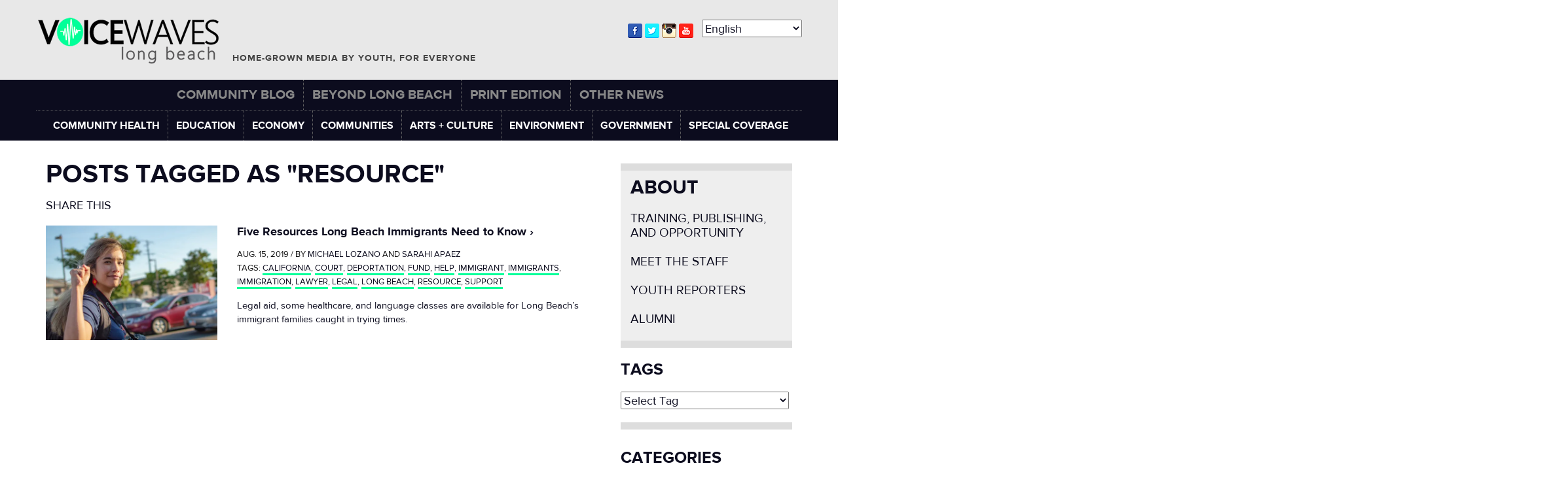

--- FILE ---
content_type: text/html; charset=UTF-8
request_url: https://voicewaves.org/tag/resource/
body_size: 25025
content:
<!DOCTYPE html>
<html lang="en-US">
<html xmlns="http://www.w3.org/1999/xhtml" xmlns:og="http://ogp.me/ns#" xmlns:fb="https://www.facebook.com/2008/fbml">
<head>
<meta name="viewport" content="width=device-width, initial-scale=1, maximum-scale=1">
<meta charset="UTF-8" />
<title>VoiceWaves Long Beach | resource Archives &#8211; VoiceWaves Long Beach</title>

<link rel="profile" href="https://gmpg.org/xfn/11" />
<link href="//netdna.bootstrapcdn.com/bootstrap/3.1.1/css/bootstrap.min.css" rel="stylesheet">

<!--link rel="stylesheet" href="//netdna.bootstrapcdn.com/bootstrap/3.0.3/css/bootstrap.min.css"-->


<!-- HTML5 shim and Respond.js IE8 support of HTML5 elements and media queries -->
<!--[if lt IE 9]>
  <script src="https://oss.maxcdn.com/libs/html5shiv/3.7.0/html5shiv.js"></script>
  <script src="https://oss.maxcdn.com/libs/respond.js/1.3.0/respond.min.js"></script>
  <link href="//netdna.bootstrapcdn.com/respond-proxy.html" id="respond-proxy" rel="respond-proxy">
  <link href="/vendor/respondjs/respond.proxy.gif" id="respond-redirect" rel="respond-redirect">
  <script src="https://voicewaves.org/wp-content/themes/voicewaves/js/respondjs/respond.proxy.js"></script>
<![endif]-->

<link rel="stylesheet" type="text/css" media="all" href="https://voicewaves.org/wp-content/themes/voicewaves/Proxima_Nova_Basic.css" />
<link rel="stylesheet" type="text/css" media="all" href="https://voicewaves.org/wp-content/themes/voicewaves/style.css" />
<link rel="shortcut icon" href="https://voicewaves.org/wp-content/themes/voicewaves/favicon.ico" />
<link rel="pingback" href="https://voicewaves.org/xmlrpc.php" />

	<link rel='archives' title='March 2025' href='https://voicewaves.org/2025/03/' />
	<link rel='archives' title='February 2025' href='https://voicewaves.org/2025/02/' />
	<link rel='archives' title='November 2024' href='https://voicewaves.org/2024/11/' />
	<link rel='archives' title='September 2024' href='https://voicewaves.org/2024/09/' />
	<link rel='archives' title='June 2023' href='https://voicewaves.org/2023/06/' />
	<link rel='archives' title='November 2022' href='https://voicewaves.org/2022/11/' />
	<link rel='archives' title='May 2022' href='https://voicewaves.org/2022/05/' />
	<link rel='archives' title='April 2022' href='https://voicewaves.org/2022/04/' />
	<link rel='archives' title='November 2021' href='https://voicewaves.org/2021/11/' />
	<link rel='archives' title='October 2021' href='https://voicewaves.org/2021/10/' />
	<link rel='archives' title='September 2021' href='https://voicewaves.org/2021/09/' />
	<link rel='archives' title='July 2021' href='https://voicewaves.org/2021/07/' />
	<link rel='archives' title='June 2021' href='https://voicewaves.org/2021/06/' />
	<link rel='archives' title='May 2021' href='https://voicewaves.org/2021/05/' />
	<link rel='archives' title='April 2021' href='https://voicewaves.org/2021/04/' />
	<link rel='archives' title='March 2021' href='https://voicewaves.org/2021/03/' />
	<link rel='archives' title='February 2021' href='https://voicewaves.org/2021/02/' />
	<link rel='archives' title='January 2021' href='https://voicewaves.org/2021/01/' />
	<link rel='archives' title='December 2020' href='https://voicewaves.org/2020/12/' />
	<link rel='archives' title='November 2020' href='https://voicewaves.org/2020/11/' />
	<link rel='archives' title='October 2020' href='https://voicewaves.org/2020/10/' />
	<link rel='archives' title='September 2020' href='https://voicewaves.org/2020/09/' />
	<link rel='archives' title='August 2020' href='https://voicewaves.org/2020/08/' />
	<link rel='archives' title='June 2020' href='https://voicewaves.org/2020/06/' />
	<link rel='archives' title='May 2020' href='https://voicewaves.org/2020/05/' />
	<link rel='archives' title='April 2020' href='https://voicewaves.org/2020/04/' />
	<link rel='archives' title='March 2020' href='https://voicewaves.org/2020/03/' />
	<link rel='archives' title='February 2020' href='https://voicewaves.org/2020/02/' />
	<link rel='archives' title='January 2020' href='https://voicewaves.org/2020/01/' />
	<link rel='archives' title='November 2019' href='https://voicewaves.org/2019/11/' />
	<link rel='archives' title='October 2019' href='https://voicewaves.org/2019/10/' />
	<link rel='archives' title='September 2019' href='https://voicewaves.org/2019/09/' />
	<link rel='archives' title='August 2019' href='https://voicewaves.org/2019/08/' />
	<link rel='archives' title='July 2019' href='https://voicewaves.org/2019/07/' />
	<link rel='archives' title='June 2019' href='https://voicewaves.org/2019/06/' />
	<link rel='archives' title='May 2019' href='https://voicewaves.org/2019/05/' />
	<link rel='archives' title='April 2019' href='https://voicewaves.org/2019/04/' />
	<link rel='archives' title='March 2019' href='https://voicewaves.org/2019/03/' />
	<link rel='archives' title='February 2019' href='https://voicewaves.org/2019/02/' />
	<link rel='archives' title='January 2019' href='https://voicewaves.org/2019/01/' />
	<link rel='archives' title='December 2018' href='https://voicewaves.org/2018/12/' />
	<link rel='archives' title='November 2018' href='https://voicewaves.org/2018/11/' />
	<link rel='archives' title='October 2018' href='https://voicewaves.org/2018/10/' />
	<link rel='archives' title='September 2018' href='https://voicewaves.org/2018/09/' />
	<link rel='archives' title='August 2018' href='https://voicewaves.org/2018/08/' />
	<link rel='archives' title='July 2018' href='https://voicewaves.org/2018/07/' />
	<link rel='archives' title='June 2018' href='https://voicewaves.org/2018/06/' />
	<link rel='archives' title='May 2018' href='https://voicewaves.org/2018/05/' />
	<link rel='archives' title='April 2018' href='https://voicewaves.org/2018/04/' />
	<link rel='archives' title='March 2018' href='https://voicewaves.org/2018/03/' />
	<link rel='archives' title='February 2018' href='https://voicewaves.org/2018/02/' />
	<link rel='archives' title='January 2018' href='https://voicewaves.org/2018/01/' />
	<link rel='archives' title='December 2017' href='https://voicewaves.org/2017/12/' />
	<link rel='archives' title='November 2017' href='https://voicewaves.org/2017/11/' />
	<link rel='archives' title='October 2017' href='https://voicewaves.org/2017/10/' />
	<link rel='archives' title='September 2017' href='https://voicewaves.org/2017/09/' />
	<link rel='archives' title='August 2017' href='https://voicewaves.org/2017/08/' />
	<link rel='archives' title='July 2017' href='https://voicewaves.org/2017/07/' />
	<link rel='archives' title='June 2017' href='https://voicewaves.org/2017/06/' />
	<link rel='archives' title='May 2017' href='https://voicewaves.org/2017/05/' />
	<link rel='archives' title='April 2017' href='https://voicewaves.org/2017/04/' />
	<link rel='archives' title='March 2017' href='https://voicewaves.org/2017/03/' />
	<link rel='archives' title='February 2017' href='https://voicewaves.org/2017/02/' />
	<link rel='archives' title='January 2017' href='https://voicewaves.org/2017/01/' />
	<link rel='archives' title='December 2016' href='https://voicewaves.org/2016/12/' />
	<link rel='archives' title='November 2016' href='https://voicewaves.org/2016/11/' />
	<link rel='archives' title='October 2016' href='https://voicewaves.org/2016/10/' />
	<link rel='archives' title='September 2016' href='https://voicewaves.org/2016/09/' />
	<link rel='archives' title='August 2016' href='https://voicewaves.org/2016/08/' />
	<link rel='archives' title='July 2016' href='https://voicewaves.org/2016/07/' />
	<link rel='archives' title='June 2016' href='https://voicewaves.org/2016/06/' />
	<link rel='archives' title='May 2016' href='https://voicewaves.org/2016/05/' />
	<link rel='archives' title='April 2016' href='https://voicewaves.org/2016/04/' />
	<link rel='archives' title='March 2016' href='https://voicewaves.org/2016/03/' />
	<link rel='archives' title='February 2016' href='https://voicewaves.org/2016/02/' />
	<link rel='archives' title='January 2016' href='https://voicewaves.org/2016/01/' />
	<link rel='archives' title='December 2015' href='https://voicewaves.org/2015/12/' />
	<link rel='archives' title='November 2015' href='https://voicewaves.org/2015/11/' />
	<link rel='archives' title='October 2015' href='https://voicewaves.org/2015/10/' />
	<link rel='archives' title='September 2015' href='https://voicewaves.org/2015/09/' />
	<link rel='archives' title='August 2015' href='https://voicewaves.org/2015/08/' />
	<link rel='archives' title='July 2015' href='https://voicewaves.org/2015/07/' />
	<link rel='archives' title='June 2015' href='https://voicewaves.org/2015/06/' />
	<link rel='archives' title='May 2015' href='https://voicewaves.org/2015/05/' />
	<link rel='archives' title='April 2015' href='https://voicewaves.org/2015/04/' />
	<link rel='archives' title='March 2015' href='https://voicewaves.org/2015/03/' />
	<link rel='archives' title='February 2015' href='https://voicewaves.org/2015/02/' />
	<link rel='archives' title='January 2015' href='https://voicewaves.org/2015/01/' />
	<link rel='archives' title='December 2014' href='https://voicewaves.org/2014/12/' />
	<link rel='archives' title='November 2014' href='https://voicewaves.org/2014/11/' />
	<link rel='archives' title='October 2014' href='https://voicewaves.org/2014/10/' />
	<link rel='archives' title='September 2014' href='https://voicewaves.org/2014/09/' />
	<link rel='archives' title='August 2014' href='https://voicewaves.org/2014/08/' />
	<link rel='archives' title='July 2014' href='https://voicewaves.org/2014/07/' />
	<link rel='archives' title='June 2014' href='https://voicewaves.org/2014/06/' />
	<link rel='archives' title='May 2014' href='https://voicewaves.org/2014/05/' />
	<link rel='archives' title='April 2014' href='https://voicewaves.org/2014/04/' />
	<link rel='archives' title='March 2014' href='https://voicewaves.org/2014/03/' />
	<link rel='archives' title='February 2014' href='https://voicewaves.org/2014/02/' />
	<link rel='archives' title='January 2014' href='https://voicewaves.org/2014/01/' />
	<link rel='archives' title='December 2013' href='https://voicewaves.org/2013/12/' />
	<link rel='archives' title='November 2013' href='https://voicewaves.org/2013/11/' />
	<link rel='archives' title='October 2013' href='https://voicewaves.org/2013/10/' />
	<link rel='archives' title='September 2013' href='https://voicewaves.org/2013/09/' />
	<link rel='archives' title='August 2013' href='https://voicewaves.org/2013/08/' />
	<link rel='archives' title='July 2013' href='https://voicewaves.org/2013/07/' />
	<link rel='archives' title='June 2013' href='https://voicewaves.org/2013/06/' />
	<link rel='archives' title='May 2013' href='https://voicewaves.org/2013/05/' />
	<link rel='archives' title='April 2013' href='https://voicewaves.org/2013/04/' />
	<link rel='archives' title='March 2013' href='https://voicewaves.org/2013/03/' />
	<link rel='archives' title='February 2013' href='https://voicewaves.org/2013/02/' />
	<link rel='archives' title='January 2013' href='https://voicewaves.org/2013/01/' />
	<link rel='archives' title='December 2012' href='https://voicewaves.org/2012/12/' />
	<link rel='archives' title='November 2012' href='https://voicewaves.org/2012/11/' />
	<link rel='archives' title='October 2012' href='https://voicewaves.org/2012/10/' />
	<link rel='archives' title='September 2012' href='https://voicewaves.org/2012/09/' />
	<link rel='archives' title='August 2012' href='https://voicewaves.org/2012/08/' />
	<link rel='archives' title='July 2012' href='https://voicewaves.org/2012/07/' />
	<link rel='archives' title='June 2012' href='https://voicewaves.org/2012/06/' />
	<link rel='archives' title='May 2012' href='https://voicewaves.org/2012/05/' />
	<link rel='archives' title='April 2012' href='https://voicewaves.org/2012/04/' />
	<link rel='archives' title='March 2012' href='https://voicewaves.org/2012/03/' />
	<link rel='archives' title='February 2012' href='https://voicewaves.org/2012/02/' />
	<link rel='archives' title='January 2012' href='https://voicewaves.org/2012/01/' />
	<link rel='archives' title='December 2011' href='https://voicewaves.org/2011/12/' />
	<link rel='archives' title='November 2011' href='https://voicewaves.org/2011/11/' />
	<link rel='archives' title='October 2011' href='https://voicewaves.org/2011/10/' />
	<link rel='archives' title='September 2011' href='https://voicewaves.org/2011/09/' />
	<link rel='archives' title='August 2011' href='https://voicewaves.org/2011/08/' />
<meta name='robots' content='index, follow, max-image-preview:large, max-snippet:-1, max-video-preview:-1' />

	<!-- This site is optimized with the Yoast SEO plugin v26.6 - https://yoast.com/wordpress/plugins/seo/ -->
	<link rel="canonical" href="https://voicewaves.org/tag/resource/" />
	<meta property="og:locale" content="en_US" />
	<meta property="og:type" content="article" />
	<meta property="og:title" content="resource Archives &#8211; VoiceWaves Long Beach" />
	<meta property="og:url" content="https://voicewaves.org/tag/resource/" />
	<meta property="og:site_name" content="VoiceWaves Long Beach" />
	<meta name="twitter:card" content="summary_large_image" />
	<meta name="twitter:site" content="@VoiceWavesLB" />
	<script type="application/ld+json" class="yoast-schema-graph">{"@context":"https://schema.org","@graph":[{"@type":"CollectionPage","@id":"https://voicewaves.org/tag/resource/","url":"https://voicewaves.org/tag/resource/","name":"resource Archives &#8211; VoiceWaves Long Beach","isPartOf":{"@id":"https://voicewaves.org/#website"},"primaryImageOfPage":{"@id":"https://voicewaves.org/tag/resource/#primaryimage"},"image":{"@id":"https://voicewaves.org/tag/resource/#primaryimage"},"thumbnailUrl":"https://i0.wp.com/voicewaves.org/wp-content/uploads/2019/08/mainphoto-e1565913627867.jpeg?fit=2348%2C1708&ssl=1","breadcrumb":{"@id":"https://voicewaves.org/tag/resource/#breadcrumb"},"inLanguage":"en-US"},{"@type":"ImageObject","inLanguage":"en-US","@id":"https://voicewaves.org/tag/resource/#primaryimage","url":"https://i0.wp.com/voicewaves.org/wp-content/uploads/2019/08/mainphoto-e1565913627867.jpeg?fit=2348%2C1708&ssl=1","contentUrl":"https://i0.wp.com/voicewaves.org/wp-content/uploads/2019/08/mainphoto-e1565913627867.jpeg?fit=2348%2C1708&ssl=1","width":2348,"height":1708},{"@type":"BreadcrumbList","@id":"https://voicewaves.org/tag/resource/#breadcrumb","itemListElement":[{"@type":"ListItem","position":1,"name":"Home","item":"https://voicewaves.org/"},{"@type":"ListItem","position":2,"name":"resource"}]},{"@type":"WebSite","@id":"https://voicewaves.org/#website","url":"https://voicewaves.org/","name":"VoiceWaves Long Beach","description":"Home-Grown Media By Youth, For Everyone","publisher":{"@id":"https://voicewaves.org/#organization"},"potentialAction":[{"@type":"SearchAction","target":{"@type":"EntryPoint","urlTemplate":"https://voicewaves.org/?s={search_term_string}"},"query-input":{"@type":"PropertyValueSpecification","valueRequired":true,"valueName":"search_term_string"}}],"inLanguage":"en-US"},{"@type":"Organization","@id":"https://voicewaves.org/#organization","name":"VoiceWaves","url":"https://voicewaves.org/","logo":{"@type":"ImageObject","inLanguage":"en-US","@id":"https://voicewaves.org/#/schema/logo/image/","url":"https://i2.wp.com/voicewaves.org/wp-content/uploads/2019/09/Copy-of-VoiceWavelogo.png?fit=2181%2C578&ssl=1","contentUrl":"https://i2.wp.com/voicewaves.org/wp-content/uploads/2019/09/Copy-of-VoiceWavelogo.png?fit=2181%2C578&ssl=1","width":2181,"height":578,"caption":"VoiceWaves"},"image":{"@id":"https://voicewaves.org/#/schema/logo/image/"},"sameAs":["http://facebook.com/voicewaves","https://x.com/VoiceWavesLB","https://www.instagram.com/voicewaveslb/","https://www.linkedin.com/company/voicewaveslb","https://www.youtube.com/user/VoiceWavesLB"]}]}</script>
	<!-- / Yoast SEO plugin. -->


<link rel='dns-prefetch' href='//widgetlogic.org' />
<link rel='dns-prefetch' href='//secure.gravatar.com' />
<link rel='dns-prefetch' href='//ajax.googleapis.com' />
<link rel='dns-prefetch' href='//stats.wp.com' />
<link rel='dns-prefetch' href='//v0.wordpress.com' />
<link rel='preconnect' href='//i0.wp.com' />
<link rel="alternate" type="application/rss+xml" title="VoiceWaves Long Beach &raquo; Feed" href="https://voicewaves.org/feed/" />
<link rel="alternate" type="application/rss+xml" title="VoiceWaves Long Beach &raquo; Comments Feed" href="https://voicewaves.org/comments/feed/" />
<link rel="alternate" type="application/rss+xml" title="VoiceWaves Long Beach &raquo; resource Tag Feed" href="https://voicewaves.org/tag/resource/feed/" />
<style id='wp-img-auto-sizes-contain-inline-css' type='text/css'>
img:is([sizes=auto i],[sizes^="auto," i]){contain-intrinsic-size:3000px 1500px}
/*# sourceURL=wp-img-auto-sizes-contain-inline-css */
</style>
<link rel='stylesheet' id='sbi_styles-css' href='https://voicewaves.org/wp-content/plugins/instagram-feed/css/sbi-styles.min.css?ver=6.10.0' type='text/css' media='all' />
<style id='wp-emoji-styles-inline-css' type='text/css'>

	img.wp-smiley, img.emoji {
		display: inline !important;
		border: none !important;
		box-shadow: none !important;
		height: 1em !important;
		width: 1em !important;
		margin: 0 0.07em !important;
		vertical-align: -0.1em !important;
		background: none !important;
		padding: 0 !important;
	}
/*# sourceURL=wp-emoji-styles-inline-css */
</style>
<style id='wp-block-library-inline-css' type='text/css'>
:root{--wp-block-synced-color:#7a00df;--wp-block-synced-color--rgb:122,0,223;--wp-bound-block-color:var(--wp-block-synced-color);--wp-editor-canvas-background:#ddd;--wp-admin-theme-color:#007cba;--wp-admin-theme-color--rgb:0,124,186;--wp-admin-theme-color-darker-10:#006ba1;--wp-admin-theme-color-darker-10--rgb:0,107,160.5;--wp-admin-theme-color-darker-20:#005a87;--wp-admin-theme-color-darker-20--rgb:0,90,135;--wp-admin-border-width-focus:2px}@media (min-resolution:192dpi){:root{--wp-admin-border-width-focus:1.5px}}.wp-element-button{cursor:pointer}:root .has-very-light-gray-background-color{background-color:#eee}:root .has-very-dark-gray-background-color{background-color:#313131}:root .has-very-light-gray-color{color:#eee}:root .has-very-dark-gray-color{color:#313131}:root .has-vivid-green-cyan-to-vivid-cyan-blue-gradient-background{background:linear-gradient(135deg,#00d084,#0693e3)}:root .has-purple-crush-gradient-background{background:linear-gradient(135deg,#34e2e4,#4721fb 50%,#ab1dfe)}:root .has-hazy-dawn-gradient-background{background:linear-gradient(135deg,#faaca8,#dad0ec)}:root .has-subdued-olive-gradient-background{background:linear-gradient(135deg,#fafae1,#67a671)}:root .has-atomic-cream-gradient-background{background:linear-gradient(135deg,#fdd79a,#004a59)}:root .has-nightshade-gradient-background{background:linear-gradient(135deg,#330968,#31cdcf)}:root .has-midnight-gradient-background{background:linear-gradient(135deg,#020381,#2874fc)}:root{--wp--preset--font-size--normal:16px;--wp--preset--font-size--huge:42px}.has-regular-font-size{font-size:1em}.has-larger-font-size{font-size:2.625em}.has-normal-font-size{font-size:var(--wp--preset--font-size--normal)}.has-huge-font-size{font-size:var(--wp--preset--font-size--huge)}.has-text-align-center{text-align:center}.has-text-align-left{text-align:left}.has-text-align-right{text-align:right}.has-fit-text{white-space:nowrap!important}#end-resizable-editor-section{display:none}.aligncenter{clear:both}.items-justified-left{justify-content:flex-start}.items-justified-center{justify-content:center}.items-justified-right{justify-content:flex-end}.items-justified-space-between{justify-content:space-between}.screen-reader-text{border:0;clip-path:inset(50%);height:1px;margin:-1px;overflow:hidden;padding:0;position:absolute;width:1px;word-wrap:normal!important}.screen-reader-text:focus{background-color:#ddd;clip-path:none;color:#444;display:block;font-size:1em;height:auto;left:5px;line-height:normal;padding:15px 23px 14px;text-decoration:none;top:5px;width:auto;z-index:100000}html :where(.has-border-color){border-style:solid}html :where([style*=border-top-color]){border-top-style:solid}html :where([style*=border-right-color]){border-right-style:solid}html :where([style*=border-bottom-color]){border-bottom-style:solid}html :where([style*=border-left-color]){border-left-style:solid}html :where([style*=border-width]){border-style:solid}html :where([style*=border-top-width]){border-top-style:solid}html :where([style*=border-right-width]){border-right-style:solid}html :where([style*=border-bottom-width]){border-bottom-style:solid}html :where([style*=border-left-width]){border-left-style:solid}html :where(img[class*=wp-image-]){height:auto;max-width:100%}:where(figure){margin:0 0 1em}html :where(.is-position-sticky){--wp-admin--admin-bar--position-offset:var(--wp-admin--admin-bar--height,0px)}@media screen and (max-width:600px){html :where(.is-position-sticky){--wp-admin--admin-bar--position-offset:0px}}

/*# sourceURL=wp-block-library-inline-css */
</style><style id='wp-block-categories-inline-css' type='text/css'>
.wp-block-categories{box-sizing:border-box}.wp-block-categories.alignleft{margin-right:2em}.wp-block-categories.alignright{margin-left:2em}.wp-block-categories.wp-block-categories-dropdown.aligncenter{text-align:center}.wp-block-categories .wp-block-categories__label{display:block;width:100%}
/*# sourceURL=https://voicewaves.org/wp-includes/blocks/categories/style.min.css */
</style>
<style id='wp-block-heading-inline-css' type='text/css'>
h1:where(.wp-block-heading).has-background,h2:where(.wp-block-heading).has-background,h3:where(.wp-block-heading).has-background,h4:where(.wp-block-heading).has-background,h5:where(.wp-block-heading).has-background,h6:where(.wp-block-heading).has-background{padding:1.25em 2.375em}h1.has-text-align-left[style*=writing-mode]:where([style*=vertical-lr]),h1.has-text-align-right[style*=writing-mode]:where([style*=vertical-rl]),h2.has-text-align-left[style*=writing-mode]:where([style*=vertical-lr]),h2.has-text-align-right[style*=writing-mode]:where([style*=vertical-rl]),h3.has-text-align-left[style*=writing-mode]:where([style*=vertical-lr]),h3.has-text-align-right[style*=writing-mode]:where([style*=vertical-rl]),h4.has-text-align-left[style*=writing-mode]:where([style*=vertical-lr]),h4.has-text-align-right[style*=writing-mode]:where([style*=vertical-rl]),h5.has-text-align-left[style*=writing-mode]:where([style*=vertical-lr]),h5.has-text-align-right[style*=writing-mode]:where([style*=vertical-rl]),h6.has-text-align-left[style*=writing-mode]:where([style*=vertical-lr]),h6.has-text-align-right[style*=writing-mode]:where([style*=vertical-rl]){rotate:180deg}
/*# sourceURL=https://voicewaves.org/wp-includes/blocks/heading/style.min.css */
</style>
<style id='wp-block-group-inline-css' type='text/css'>
.wp-block-group{box-sizing:border-box}:where(.wp-block-group.wp-block-group-is-layout-constrained){position:relative}
/*# sourceURL=https://voicewaves.org/wp-includes/blocks/group/style.min.css */
</style>
<style id='global-styles-inline-css' type='text/css'>
:root{--wp--preset--aspect-ratio--square: 1;--wp--preset--aspect-ratio--4-3: 4/3;--wp--preset--aspect-ratio--3-4: 3/4;--wp--preset--aspect-ratio--3-2: 3/2;--wp--preset--aspect-ratio--2-3: 2/3;--wp--preset--aspect-ratio--16-9: 16/9;--wp--preset--aspect-ratio--9-16: 9/16;--wp--preset--color--black: #000000;--wp--preset--color--cyan-bluish-gray: #abb8c3;--wp--preset--color--white: #ffffff;--wp--preset--color--pale-pink: #f78da7;--wp--preset--color--vivid-red: #cf2e2e;--wp--preset--color--luminous-vivid-orange: #ff6900;--wp--preset--color--luminous-vivid-amber: #fcb900;--wp--preset--color--light-green-cyan: #7bdcb5;--wp--preset--color--vivid-green-cyan: #00d084;--wp--preset--color--pale-cyan-blue: #8ed1fc;--wp--preset--color--vivid-cyan-blue: #0693e3;--wp--preset--color--vivid-purple: #9b51e0;--wp--preset--gradient--vivid-cyan-blue-to-vivid-purple: linear-gradient(135deg,rgb(6,147,227) 0%,rgb(155,81,224) 100%);--wp--preset--gradient--light-green-cyan-to-vivid-green-cyan: linear-gradient(135deg,rgb(122,220,180) 0%,rgb(0,208,130) 100%);--wp--preset--gradient--luminous-vivid-amber-to-luminous-vivid-orange: linear-gradient(135deg,rgb(252,185,0) 0%,rgb(255,105,0) 100%);--wp--preset--gradient--luminous-vivid-orange-to-vivid-red: linear-gradient(135deg,rgb(255,105,0) 0%,rgb(207,46,46) 100%);--wp--preset--gradient--very-light-gray-to-cyan-bluish-gray: linear-gradient(135deg,rgb(238,238,238) 0%,rgb(169,184,195) 100%);--wp--preset--gradient--cool-to-warm-spectrum: linear-gradient(135deg,rgb(74,234,220) 0%,rgb(151,120,209) 20%,rgb(207,42,186) 40%,rgb(238,44,130) 60%,rgb(251,105,98) 80%,rgb(254,248,76) 100%);--wp--preset--gradient--blush-light-purple: linear-gradient(135deg,rgb(255,206,236) 0%,rgb(152,150,240) 100%);--wp--preset--gradient--blush-bordeaux: linear-gradient(135deg,rgb(254,205,165) 0%,rgb(254,45,45) 50%,rgb(107,0,62) 100%);--wp--preset--gradient--luminous-dusk: linear-gradient(135deg,rgb(255,203,112) 0%,rgb(199,81,192) 50%,rgb(65,88,208) 100%);--wp--preset--gradient--pale-ocean: linear-gradient(135deg,rgb(255,245,203) 0%,rgb(182,227,212) 50%,rgb(51,167,181) 100%);--wp--preset--gradient--electric-grass: linear-gradient(135deg,rgb(202,248,128) 0%,rgb(113,206,126) 100%);--wp--preset--gradient--midnight: linear-gradient(135deg,rgb(2,3,129) 0%,rgb(40,116,252) 100%);--wp--preset--font-size--small: 13px;--wp--preset--font-size--medium: 20px;--wp--preset--font-size--large: 36px;--wp--preset--font-size--x-large: 42px;--wp--preset--spacing--20: 0.44rem;--wp--preset--spacing--30: 0.67rem;--wp--preset--spacing--40: 1rem;--wp--preset--spacing--50: 1.5rem;--wp--preset--spacing--60: 2.25rem;--wp--preset--spacing--70: 3.38rem;--wp--preset--spacing--80: 5.06rem;--wp--preset--shadow--natural: 6px 6px 9px rgba(0, 0, 0, 0.2);--wp--preset--shadow--deep: 12px 12px 50px rgba(0, 0, 0, 0.4);--wp--preset--shadow--sharp: 6px 6px 0px rgba(0, 0, 0, 0.2);--wp--preset--shadow--outlined: 6px 6px 0px -3px rgb(255, 255, 255), 6px 6px rgb(0, 0, 0);--wp--preset--shadow--crisp: 6px 6px 0px rgb(0, 0, 0);}:where(.is-layout-flex){gap: 0.5em;}:where(.is-layout-grid){gap: 0.5em;}body .is-layout-flex{display: flex;}.is-layout-flex{flex-wrap: wrap;align-items: center;}.is-layout-flex > :is(*, div){margin: 0;}body .is-layout-grid{display: grid;}.is-layout-grid > :is(*, div){margin: 0;}:where(.wp-block-columns.is-layout-flex){gap: 2em;}:where(.wp-block-columns.is-layout-grid){gap: 2em;}:where(.wp-block-post-template.is-layout-flex){gap: 1.25em;}:where(.wp-block-post-template.is-layout-grid){gap: 1.25em;}.has-black-color{color: var(--wp--preset--color--black) !important;}.has-cyan-bluish-gray-color{color: var(--wp--preset--color--cyan-bluish-gray) !important;}.has-white-color{color: var(--wp--preset--color--white) !important;}.has-pale-pink-color{color: var(--wp--preset--color--pale-pink) !important;}.has-vivid-red-color{color: var(--wp--preset--color--vivid-red) !important;}.has-luminous-vivid-orange-color{color: var(--wp--preset--color--luminous-vivid-orange) !important;}.has-luminous-vivid-amber-color{color: var(--wp--preset--color--luminous-vivid-amber) !important;}.has-light-green-cyan-color{color: var(--wp--preset--color--light-green-cyan) !important;}.has-vivid-green-cyan-color{color: var(--wp--preset--color--vivid-green-cyan) !important;}.has-pale-cyan-blue-color{color: var(--wp--preset--color--pale-cyan-blue) !important;}.has-vivid-cyan-blue-color{color: var(--wp--preset--color--vivid-cyan-blue) !important;}.has-vivid-purple-color{color: var(--wp--preset--color--vivid-purple) !important;}.has-black-background-color{background-color: var(--wp--preset--color--black) !important;}.has-cyan-bluish-gray-background-color{background-color: var(--wp--preset--color--cyan-bluish-gray) !important;}.has-white-background-color{background-color: var(--wp--preset--color--white) !important;}.has-pale-pink-background-color{background-color: var(--wp--preset--color--pale-pink) !important;}.has-vivid-red-background-color{background-color: var(--wp--preset--color--vivid-red) !important;}.has-luminous-vivid-orange-background-color{background-color: var(--wp--preset--color--luminous-vivid-orange) !important;}.has-luminous-vivid-amber-background-color{background-color: var(--wp--preset--color--luminous-vivid-amber) !important;}.has-light-green-cyan-background-color{background-color: var(--wp--preset--color--light-green-cyan) !important;}.has-vivid-green-cyan-background-color{background-color: var(--wp--preset--color--vivid-green-cyan) !important;}.has-pale-cyan-blue-background-color{background-color: var(--wp--preset--color--pale-cyan-blue) !important;}.has-vivid-cyan-blue-background-color{background-color: var(--wp--preset--color--vivid-cyan-blue) !important;}.has-vivid-purple-background-color{background-color: var(--wp--preset--color--vivid-purple) !important;}.has-black-border-color{border-color: var(--wp--preset--color--black) !important;}.has-cyan-bluish-gray-border-color{border-color: var(--wp--preset--color--cyan-bluish-gray) !important;}.has-white-border-color{border-color: var(--wp--preset--color--white) !important;}.has-pale-pink-border-color{border-color: var(--wp--preset--color--pale-pink) !important;}.has-vivid-red-border-color{border-color: var(--wp--preset--color--vivid-red) !important;}.has-luminous-vivid-orange-border-color{border-color: var(--wp--preset--color--luminous-vivid-orange) !important;}.has-luminous-vivid-amber-border-color{border-color: var(--wp--preset--color--luminous-vivid-amber) !important;}.has-light-green-cyan-border-color{border-color: var(--wp--preset--color--light-green-cyan) !important;}.has-vivid-green-cyan-border-color{border-color: var(--wp--preset--color--vivid-green-cyan) !important;}.has-pale-cyan-blue-border-color{border-color: var(--wp--preset--color--pale-cyan-blue) !important;}.has-vivid-cyan-blue-border-color{border-color: var(--wp--preset--color--vivid-cyan-blue) !important;}.has-vivid-purple-border-color{border-color: var(--wp--preset--color--vivid-purple) !important;}.has-vivid-cyan-blue-to-vivid-purple-gradient-background{background: var(--wp--preset--gradient--vivid-cyan-blue-to-vivid-purple) !important;}.has-light-green-cyan-to-vivid-green-cyan-gradient-background{background: var(--wp--preset--gradient--light-green-cyan-to-vivid-green-cyan) !important;}.has-luminous-vivid-amber-to-luminous-vivid-orange-gradient-background{background: var(--wp--preset--gradient--luminous-vivid-amber-to-luminous-vivid-orange) !important;}.has-luminous-vivid-orange-to-vivid-red-gradient-background{background: var(--wp--preset--gradient--luminous-vivid-orange-to-vivid-red) !important;}.has-very-light-gray-to-cyan-bluish-gray-gradient-background{background: var(--wp--preset--gradient--very-light-gray-to-cyan-bluish-gray) !important;}.has-cool-to-warm-spectrum-gradient-background{background: var(--wp--preset--gradient--cool-to-warm-spectrum) !important;}.has-blush-light-purple-gradient-background{background: var(--wp--preset--gradient--blush-light-purple) !important;}.has-blush-bordeaux-gradient-background{background: var(--wp--preset--gradient--blush-bordeaux) !important;}.has-luminous-dusk-gradient-background{background: var(--wp--preset--gradient--luminous-dusk) !important;}.has-pale-ocean-gradient-background{background: var(--wp--preset--gradient--pale-ocean) !important;}.has-electric-grass-gradient-background{background: var(--wp--preset--gradient--electric-grass) !important;}.has-midnight-gradient-background{background: var(--wp--preset--gradient--midnight) !important;}.has-small-font-size{font-size: var(--wp--preset--font-size--small) !important;}.has-medium-font-size{font-size: var(--wp--preset--font-size--medium) !important;}.has-large-font-size{font-size: var(--wp--preset--font-size--large) !important;}.has-x-large-font-size{font-size: var(--wp--preset--font-size--x-large) !important;}
/*# sourceURL=global-styles-inline-css */
</style>

<style id='classic-theme-styles-inline-css' type='text/css'>
/*! This file is auto-generated */
.wp-block-button__link{color:#fff;background-color:#32373c;border-radius:9999px;box-shadow:none;text-decoration:none;padding:calc(.667em + 2px) calc(1.333em + 2px);font-size:1.125em}.wp-block-file__button{background:#32373c;color:#fff;text-decoration:none}
/*# sourceURL=/wp-includes/css/classic-themes.min.css */
</style>
<link rel='stylesheet' id='block-widget-css' href='https://voicewaves.org/wp-content/plugins/widget-logic/block_widget/css/widget.css?ver=1741493231' type='text/css' media='all' />
<link rel='stylesheet' id='ctf_styles-css' href='https://voicewaves.org/wp-content/plugins/custom-twitter-feeds-pro/css/ctf-styles.min.css?ver=2.5.2' type='text/css' media='all' />
<link rel='stylesheet' id='st-widget-css' href='https://voicewaves.org/wp-content/plugins/share-this/css/style.css?ver=6.9' type='text/css' media='all' />
<script type="text/javascript" src="https://ajax.googleapis.com/ajax/libs/jquery/1.11.1/jquery.min.js" id="jquery-js"></script>
<script type="text/javascript" src="https://voicewaves.org/wp-content/plugins/google-analyticator/external-tracking.min.js?ver=6.5.7" id="ga-external-tracking-js"></script>
<link rel="https://api.w.org/" href="https://voicewaves.org/wp-json/" /><link rel="alternate" title="JSON" type="application/json" href="https://voicewaves.org/wp-json/wp/v2/tags/1319" /><link rel="EditURI" type="application/rsd+xml" title="RSD" href="https://voicewaves.org/xmlrpc.php?rsd" />
<script charset="utf-8" type="text/javascript">var switchTo5x=true;</script>
<script charset="utf-8" type="text/javascript" id="st_insights_js" src="https://ws.sharethis.com/button/buttons.js?publisher=3848575c-2929-4bfd-bed8-f520db7d61d6&amp;product=sharethis-wordpress"></script>
<script charset="utf-8" type="text/javascript">stLight.options({"publisher":"3848575c-2929-4bfd-bed8-f520db7d61d6"});var st_type="wordpress4.9.8";</script>
<script>document.documentElement.className += " js";</script>
	<style>img#wpstats{display:none}</style>
		<!-- Google Analytics Tracking by Google Analyticator 6.5.7 -->
<script type="text/javascript">
    var analyticsFileTypes = [];
    var analyticsSnippet = 'disabled';
    var analyticsEventTracking = 'enabled';
</script>
<script type="text/javascript">
	(function(i,s,o,g,r,a,m){i['GoogleAnalyticsObject']=r;i[r]=i[r]||function(){
	(i[r].q=i[r].q||[]).push(arguments)},i[r].l=1*new Date();a=s.createElement(o),
	m=s.getElementsByTagName(o)[0];a.async=1;a.src=g;m.parentNode.insertBefore(a,m)
	})(window,document,'script','//www.google-analytics.com/analytics.js','ga');
	ga('create', 'UA-XXXXXXXX-X', 'auto');
 
	ga('send', 'pageview');
</script>
		<style type="text/css" id="wp-custom-css">
			/* line 1008, ../sass/sass_style.scss */
#gtranslate_selectorSelectBoxItContainer.selectboxit-container .selectboxit {
  width: 100%;
  background-color: #fff;
  color: #0C0C1E;
  font-size: 13px;
  padding: 2px 20px 2px 7px;
  text-align: left;
  position: relative;
}
/* line 1016, ../sass/sass_style.scss */
#gtranslate_selectorSelectBoxItContainer.selectboxit-container .selectboxit:after {
  content: '\203A';
  -moz-transform: rotate(90deg);
  -webkit-transform: rotate(90deg);
  -o-transform: rotate(90deg);
  -ms-transform: rotate(90deg);
  transform: rotate(90deg);
  position: absolute;
  right: 10px;
  top: 0;
  font-size: 14px;
}
/* line 1030, ../sass/sass_style.scss */
#gtranslate_selectorSelectBoxItContainer.selectboxit-container .selectboxit-options {
  overflow-y: scroll;
  overflow-x: hidden;
  width: 100%;
  min-width: 0 !important;
}
/* line 1036, ../sass/sass_style.scss */
#gtranslate_selectorSelectBoxItContainer.selectboxit-container #catSelectBoxItText {
  max-width: 90% !important;
  display: block;
  overflow: hidden;
}
.entry a, .cat a {
	white-space: normal !important;
}		</style>
		<meta property="og:site_name" content="VoiceWaves Long Beach" />
<meta property="og:description" content="Home-Grown Media By Youth, For Everyone" />
<meta property="og:type" content="website" />
<link rel='stylesheet' id='sby_common_styles-css' href='https://voicewaves.org/wp-content/plugins/feeds-for-youtube/public/build/css/sb-youtube-common.css?ver=2.6.2' type='text/css' media='all' />
<link rel='stylesheet' id='sby_styles-css' href='https://voicewaves.org/wp-content/plugins/feeds-for-youtube/public/build/css/sb-youtube-free.css?ver=2.6.2' type='text/css' media='all' />
</head>
<body class="archive tag tag-resource tag-1319 wp-theme-voicewaves">
<div id="fb-root"></div>
<script>(function(d, s, id) {
  var js, fjs = d.getElementsByTagName(s)[0];
  if (d.getElementById(id)) return;
  js = d.createElement(s); js.id = id;
  js.src = "//connect.facebook.net/en_US/sdk.js#xfbml=1&version=v2.0";
  fjs.parentNode.insertBefore(js, fjs);
}(document, 'script', 'facebook-jssdk'));</script>

<div class="navbar-wrapper">
      <div class="container">

        <div class="navbar navbar-inverse navbar-static-top" role="navigation">
          <div class="container">
			<div class="brand row">
    	<!-- LOGO -->
				<hgroup class="col-sm-6 col-lg-8">
					<h1><a class="pull-left" href='https://voicewaves.org/' title='VoiceWaves Long Beach' rel='home'><img src='https://voicewaves.org/wp-content/uploads/2014/08/logo1.png' alt='VoiceWaves Long Beach'></a></h1>
			  		<h2 class="site-description hidden-xs">Home-Grown Media By Youth, For Everyone</h2>
				</hgroup>
				<aside class="col-sm-6 col-lg-4">
					<div class="social-lang">
						<div class="dropdown">
								<div class="gtranslate_wrapper" id="gt-wrapper-41286392"></div>						</div>
						<ul class="social-media">
	<li class="sm-fb"><a href="https://www.facebook.com/voicewaves" target="_blank">Facebook</a></li>
	<li class="sm-tw"><a href="https://twitter.com/lbvoicewaves" target="_blank">Twitter</a></li>
	<li class="sm-ig"><a href="https://instagram.com/voicewaveslb" target="_blank">Instagram</a></li>
	<li class="sm-yt"><a href="https://www.youtube.com/user/VoiceWavesLB" target="_blank">YouTube</a></li>
</ul>						<div class="fb-like hidden-xs" data-href="https://www.facebook.com/voicewaves" data-width="90" data-layout="button_count" data-action="like" data-show-faces="false" data-share="false"></div>
					</div>
				</aside>
		   </div>  <!-- .brand -->

            <div id="site-navigation" class="main-navigation clearfix" role="navigation">
            	<button type="button" class="navbar-toggle" data-toggle="collapse" data-target=".navbar-collapse">
					<span class="sr-only">Toggle navigation</span>
					<span class="icon-bar"></span>
					<span class="icon-bar"></span>
					<span class="icon-bar"></span>
			    </button>
				<div class="other-stories"><ul id="menu-other-stories" class="navbar-collapse collapse"><li id="menu-item-158" class="menu-item menu-item-type-taxonomy menu-item-object-category menu-item-158"><a href="https://voicewaves.org/category/community-blog/">Community Blog</a></li>
<li id="menu-item-157" class="menu-item menu-item-type-taxonomy menu-item-object-category menu-item-157"><a href="https://voicewaves.org/category/beyond-longbeach/">Beyond Long Beach</a></li>
<li id="menu-item-160" class="menu-item menu-item-type-taxonomy menu-item-object-category menu-item-160"><a href="https://voicewaves.org/category/print-edition/">Print Edition</a></li>
<li id="menu-item-159" class="menu-item menu-item-type-taxonomy menu-item-object-category menu-item-159"><a href="https://voicewaves.org/category/other-news/">Other News</a></li>
</ul></div>				<div class="stories-by-topic"><ul id="menu-stories-by-topic" class="menu"><li id="menu-item-151" class="menu-item menu-item-type-taxonomy menu-item-object-category menu-item-151"><a href="https://voicewaves.org/category/community-health/">Community Health</a></li>
<li id="menu-item-153" class="menu-item menu-item-type-taxonomy menu-item-object-category menu-item-153"><a href="https://voicewaves.org/category/education/">Education</a></li>
<li id="menu-item-152" class="menu-item menu-item-type-taxonomy menu-item-object-category menu-item-152"><a href="https://voicewaves.org/category/economy/">Economy</a></li>
<li id="menu-item-150" class="menu-item menu-item-type-taxonomy menu-item-object-category menu-item-150"><a href="https://voicewaves.org/category/communities/">Communities</a></li>
<li id="menu-item-149" class="menu-item menu-item-type-taxonomy menu-item-object-category menu-item-149"><a href="https://voicewaves.org/category/arts-culture/">Arts + Culture</a></li>
<li id="menu-item-154" class="menu-item menu-item-type-taxonomy menu-item-object-category menu-item-154"><a href="https://voicewaves.org/category/environment/">Environment</a></li>
<li id="menu-item-155" class="menu-item menu-item-type-taxonomy menu-item-object-category menu-item-155"><a href="https://voicewaves.org/category/government/">Government</a></li>
<li id="menu-item-156" class="menu-item menu-item-type-taxonomy menu-item-object-category menu-item-156"><a href="https://voicewaves.org/category/special-coverage/">Special Coverage</a></li>
</ul></div>				<span id="stories-label">Stories by Issue</span>
				<div class="dropdown" id="mobile-stories-menu">
					<button class="btn btn-default dropdown-toggle" type="button" id="stories-dropdown-btn" data-toggle="dropdown">
						Choose Issue...
						<span class="caret"></span>
					</button>
					<ul id="stories-dropdown-menu" class="dropdown-menu" role="menu" aria-labelledby="stories-dropdown-btn"><li role="presentation"><li class="menu-item menu-item-type-taxonomy menu-item-object-category menu-item-151"><a href="https://voicewaves.org/category/community-health/">Community Health</a></li>
<li class="menu-item menu-item-type-taxonomy menu-item-object-category menu-item-153"><a href="https://voicewaves.org/category/education/">Education</a></li>
<li class="menu-item menu-item-type-taxonomy menu-item-object-category menu-item-152"><a href="https://voicewaves.org/category/economy/">Economy</a></li>
<li class="menu-item menu-item-type-taxonomy menu-item-object-category menu-item-150"><a href="https://voicewaves.org/category/communities/">Communities</a></li>
<li class="menu-item menu-item-type-taxonomy menu-item-object-category menu-item-149"><a href="https://voicewaves.org/category/arts-culture/">Arts + Culture</a></li>
<li class="menu-item menu-item-type-taxonomy menu-item-object-category menu-item-154"><a href="https://voicewaves.org/category/environment/">Environment</a></li>
<li class="menu-item menu-item-type-taxonomy menu-item-object-category menu-item-155"><a href="https://voicewaves.org/category/government/">Government</a></li>
<li class="menu-item menu-item-type-taxonomy menu-item-object-category menu-item-156"><a href="https://voicewaves.org/category/special-coverage/">Special Coverage</a></li>
</li></ul>				</div><!-- #mobile-stories-menu -->
            </div>
          </div>
        </div>

      </div>
    </div>
<div class="container container-normal">
      <div class="row maincontent lower">
        <div class="col-sm-9">

			
				<h2 class="page-title">
					Posts Tagged as "resource"				</h2>
				<div class="social">Share This 
	<span class='st_sharethis' st_title='Five Resources Long Beach Immigrants Need to Know' st_url='https://voicewaves.org/2019/08/immigrant-undocumented-resources-long-beach-immigrants-lawyer-deportation-help-legal/'></span>
	<span class='st_facebook' st_title='Five Resources Long Beach Immigrants Need to Know' st_url='https://voicewaves.org/2019/08/immigrant-undocumented-resources-long-beach-immigrants-lawyer-deportation-help-legal/'></span>
	<span st_via='lbvoicewaves' st_username='lbvoicewaves' class='st_twitter' st_title='Five Resources Long Beach Immigrants Need to Know' st_url='https://voicewaves.org/2019/08/immigrant-undocumented-resources-long-beach-immigrants-lawyer-deportation-help-legal/'></span>
	<span class='st_linkedin' st_title='Five Resources Long Beach Immigrants Need to Know' st_url='https://voicewaves.org/2019/08/immigrant-undocumented-resources-long-beach-immigrants-lawyer-deportation-help-legal/'></span>
	<span class='st_pinterest' st_title='Five Resources Long Beach Immigrants Need to Know' st_url='https://voicewaves.org/2019/08/immigrant-undocumented-resources-long-beach-immigrants-lawyer-deportation-help-legal/'></span>
	<span class='st_email' st_title='Five Resources Long Beach Immigrants Need to Know' st_url='https://voicewaves.org/2019/08/immigrant-undocumented-resources-long-beach-immigrants-lawyer-deportation-help-legal/'></span>
</div>			<div class="row listing">
	<div class="col-sm-4"><a href="https://voicewaves.org/2019/08/immigrant-undocumented-resources-long-beach-immigrants-lawyer-deportation-help-legal/" title="Five Resources Long Beach Immigrants Need to Know"><img width="555" height="370" src="https://i0.wp.com/voicewaves.org/wp-content/uploads/2019/08/mainphoto-e1565913627867.jpeg?resize=555%2C370&amp;ssl=1" class="attachment-story_big size-story_big wp-post-image" alt="" decoding="async" fetchpriority="high" srcset="https://i0.wp.com/voicewaves.org/wp-content/uploads/2019/08/mainphoto-e1565913627867.jpeg?resize=555%2C370&amp;ssl=1 555w, https://i0.wp.com/voicewaves.org/wp-content/uploads/2019/08/mainphoto-e1565913627867.jpeg?zoom=2&amp;resize=555%2C370&amp;ssl=1 1110w, https://i0.wp.com/voicewaves.org/wp-content/uploads/2019/08/mainphoto-e1565913627867.jpeg?zoom=3&amp;resize=555%2C370&amp;ssl=1 1665w" sizes="(max-width: 555px) 100vw, 555px" data-attachment-id="12491" data-permalink="https://voicewaves.org/2019/08/immigrant-undocumented-resources-long-beach-immigrants-lawyer-deportation-help-legal/mainphoto/" data-orig-file="https://i0.wp.com/voicewaves.org/wp-content/uploads/2019/08/mainphoto-e1565913627867.jpeg?fit=2348%2C1708&amp;ssl=1" data-orig-size="2348,1708" data-comments-opened="1" data-image-meta="{&quot;aperture&quot;:&quot;0&quot;,&quot;credit&quot;:&quot;&quot;,&quot;camera&quot;:&quot;&quot;,&quot;caption&quot;:&quot;&quot;,&quot;created_timestamp&quot;:&quot;0&quot;,&quot;copyright&quot;:&quot;&quot;,&quot;focal_length&quot;:&quot;0&quot;,&quot;iso&quot;:&quot;0&quot;,&quot;shutter_speed&quot;:&quot;0&quot;,&quot;title&quot;:&quot;&quot;,&quot;orientation&quot;:&quot;0&quot;}" data-image-title="mainphoto" data-image-description="" data-image-caption="" data-medium-file="https://i0.wp.com/voicewaves.org/wp-content/uploads/2019/08/mainphoto-e1565913627867.jpeg?resize=300%2C300&amp;ssl=1" data-large-file="https://i0.wp.com/voicewaves.org/wp-content/uploads/2019/08/mainphoto-e1565913627867.jpeg?fit=960%2C698&amp;ssl=1" /></a></div><div class="col-sm-8"><h4><a href="https://voicewaves.org/2019/08/immigrant-undocumented-resources-long-beach-immigrants-lawyer-deportation-help-legal/">Five Resources Long Beach Immigrants Need to Know</a></h4>
<p class="meta">Aug. 15, 2019 / By <a href="https://voicewaves.org/author/michael-lozano/" title="Posts by Michael Lozano" class="author url fn" rel="author">Michael Lozano</a> and <a href="https://voicewaves.org/author/sarahi/" title="Posts by Sarahi Apaez" class="author url fn" rel="author">Sarahi Apaez</a><br><span class="cat">Tags: <a href="https://voicewaves.org/tag/california/" rel="tag">California</a>, <a href="https://voicewaves.org/tag/court/" rel="tag">court</a>, <a href="https://voicewaves.org/tag/deportation/" rel="tag">deportation</a>, <a href="https://voicewaves.org/tag/fund/" rel="tag">fund</a>, <a href="https://voicewaves.org/tag/help/" rel="tag">help</a>, <a href="https://voicewaves.org/tag/immigrant/" rel="tag">immigrant</a>, <a href="https://voicewaves.org/tag/immigrants/" rel="tag">Immigrants</a>, <a href="https://voicewaves.org/tag/immigration/" rel="tag">Immigration</a>, <a href="https://voicewaves.org/tag/lawyer/" rel="tag">lawyer</a>, <a href="https://voicewaves.org/tag/legal/" rel="tag">legal</a>, <a href="https://voicewaves.org/tag/long-beach/" rel="tag">Long Beach</a>, <a href="https://voicewaves.org/tag/resource/" rel="tag">resource</a>, <a href="https://voicewaves.org/tag/support/" rel="tag">support</a></span></p>
Legal aid, some healthcare, and language classes are available for Long Beach’s immigrant families caught in trying times.	</div><!-- .col-lg-9 OR .col-xs-12 -->
</div>					
        			
						</div><!-- col-sm-8 -->


			<div id="secondary" class="widget-area col-sm-3" role="complementary">
			<aside id="nav_menu-4" class="widget widget_nav_menu"><div class="menu-about-container"><ul id="menu-about" class="menu"><li id="menu-item-178" class="menu-item menu-item-type-post_type menu-item-object-page menu-item-has-children menu-item-178"><a href="https://voicewaves.org/about/">About</a>
<ul class="sub-menu">
	<li id="menu-item-179" class="menu-item menu-item-type-post_type menu-item-object-page menu-item-179"><a href="https://voicewaves.org/about/training-publishing-and-opportunity/">Training, Publishing, and Opportunity</a></li>
	<li id="menu-item-9682" class="menu-item menu-item-type-post_type menu-item-object-page menu-item-9682"><a href="https://voicewaves.org/about/meet-the-staff/">Meet the Staff</a></li>
	<li id="menu-item-9681" class="menu-item menu-item-type-post_type menu-item-object-page menu-item-9681"><a href="https://voicewaves.org/about/youth-reporters/">Youth Reporters</a></li>
	<li id="menu-item-11875" class="menu-item menu-item-type-post_type menu-item-object-page menu-item-11875"><a href="https://voicewaves.org/alumni/">Alumni</a></li>
</ul>
</li>
</ul></div></aside><aside id="taxonomy_dropdown_widget-2" class="widget widget_taxonomy_dropdown_widget">
<h3 class="widget-title"><label for="taxonomy_dropdown_widget_dropdown_2">Tags</label></h3>
<select name="taxonomy_dropdown_widget_dropdown_2" class="taxonomy_dropdown_widget_dropdown" onchange="document.location.href=this.options[this.selectedIndex].value;" id="taxonomy_dropdown_widget_dropdown_2">
	<option value="">Select Tag</option>
	<option value="https://voicewaves.org/tag/youth/">Youth (335)</option>
	<option value="https://voicewaves.org/tag/community-2/">community (238)</option>
	<option value="https://voicewaves.org/tag/long-beach/">Long Beach (206)</option>
	<option value="https://voicewaves.org/tag/health/">Health (195)</option>
	<option value="https://voicewaves.org/tag/education-2/">Education (166)</option>
	<option value="https://voicewaves.org/tag/immigration/">Immigration (104)</option>
	<option value="https://voicewaves.org/tag/coachella-unincorporated/">Coachella Unincorpor… (99)</option>
	<option value="https://voicewaves.org/tag/students/">students (97)</option>
	<option value="https://voicewaves.org/tag/richmond-pulse/">Richmond Pulse (81)</option>
	<option value="https://voicewaves.org/tag/affordable-care-act/">Affordable Care Act (76)</option>
	<option value="https://voicewaves.org/tag/schools/">schools (74)</option>
	<option value="https://voicewaves.org/tag/environment-2/">Environment (58)</option>
	<option value="https://voicewaves.org/tag/violence/">violence (52)</option>
	<option value="https://voicewaves.org/tag/immigrants/">Immigrants (51)</option>
	<option value="https://voicewaves.org/tag/culture/">culture (50)</option>
	<option value="https://voicewaves.org/tag/lgbtq/">LGBTQ (47)</option>
	<option value="https://voicewaves.org/tag/california/">California (45)</option>
	<option value="https://voicewaves.org/tag/arts/">Arts (40)</option>
	<option value="https://voicewaves.org/tag/food/">Food (40)</option>
	<option value="https://voicewaves.org/tag/music/">music (40)</option>
	<option value="https://voicewaves.org/tag/housing/">Housing (40)</option>
	<option value="https://voicewaves.org/tag/teachers/">teachers (39)</option>
	<option value="https://voicewaves.org/tag/mental-health/">mental health (39)</option>
	<option value="https://voicewaves.org/tag/media/">Media (38)</option>
	<option value="https://voicewaves.org/tag/art/">Art (36)</option>
	<option value="https://voicewaves.org/tag/government-2/">Government (36)</option>
	<option value="https://voicewaves.org/tag/police/">Police (36)</option>
	<option value="https://voicewaves.org/tag/arts-and-culture/">Arts and Culture (36)</option>
	<option value="https://voicewaves.org/tag/women/">Women (35)</option>
	<option value="https://voicewaves.org/tag/undocumented-immigrants/">Undocumented Immigra… (34)</option>
</select>

</aside>
<aside id="block-2" class="widget widget_block">
<div class="wp-block-group"><div class="wp-block-group__inner-container is-layout-constrained wp-block-group-is-layout-constrained">
<h2 class="wp-block-heading">Categories</h2>


<div class="wp-block-categories-dropdown wp-block-categories"><label class="wp-block-categories__label" for="wp-block-categories-1">Categories</label><select  name='category_name' id='wp-block-categories-1' class='postform'>
	<option value='-1'>Select Category</option>
	<option class="level-0" value="arts-culture">Arts + Culture&nbsp;&nbsp;(167)</option>
	<option class="level-0" value="beyond-longbeach">Beyond Longbeach&nbsp;&nbsp;(724)</option>
	<option class="level-0" value="communities">Communities&nbsp;&nbsp;(259)</option>
	<option class="level-0" value="community-blog">Community Blog&nbsp;&nbsp;(49)</option>
	<option class="level-0" value="community-health">Community Health&nbsp;&nbsp;(208)</option>
	<option class="level-0" value="daca">DACA&nbsp;&nbsp;(1)</option>
	<option class="level-0" value="economy">Economy&nbsp;&nbsp;(64)</option>
	<option class="level-0" value="education">Education&nbsp;&nbsp;(163)</option>
	<option class="level-0" value="espanol">En Español&nbsp;&nbsp;(5)</option>
	<option class="level-0" value="environment">Environment&nbsp;&nbsp;(61)</option>
	<option class="level-0" value="government">Government&nbsp;&nbsp;(119)</option>
	<option class="level-0" value="long-beach">long beach&nbsp;&nbsp;(25)</option>
	<option class="level-0" value="opinion">Opinion&nbsp;&nbsp;(5)</option>
	<option class="level-0" value="other-news">Other News&nbsp;&nbsp;(347)</option>
	<option class="level-0" value="peoples-state-of-the-city">peoples state of the city&nbsp;&nbsp;(1)</option>
	<option class="level-0" value="print-edition">Print Edition&nbsp;&nbsp;(2)</option>
	<option class="level-0" value="special-coverage">Special Coverage&nbsp;&nbsp;(16)</option>
	<option class="level-0" value="uncategorized">Uncategorized&nbsp;&nbsp;(4)</option>
	<option class="level-0" value="voicewaves">voicewaves&nbsp;&nbsp;(12)</option>
</select><script type="text/javascript">
/* <![CDATA[ */
( ( [ dropdownId, homeUrl ] ) => {
		const dropdown = document.getElementById( dropdownId );
		function onSelectChange() {
			setTimeout( () => {
				if ( 'escape' === dropdown.dataset.lastkey ) {
					return;
				}
				if ( dropdown.value && dropdown instanceof HTMLSelectElement ) {
					const url = new URL( homeUrl );
					url.searchParams.set( dropdown.name, dropdown.value );
					location.href = url.href;
				}
			}, 250 );
		}
		function onKeyUp( event ) {
			if ( 'Escape' === event.key ) {
				dropdown.dataset.lastkey = 'escape';
			} else {
				delete dropdown.dataset.lastkey;
			}
		}
		function onClick() {
			delete dropdown.dataset.lastkey;
		}
		dropdown.addEventListener( 'keyup', onKeyUp );
		dropdown.addEventListener( 'click', onClick );
		dropdown.addEventListener( 'change', onSelectChange );
	} )( ["wp-block-categories-1","https://voicewaves.org"] );
//# sourceURL=build_dropdown_script_block_core_categories
/* ]]> */
</script>

</div></div></div>
</aside><aside id="text-2" class="widget widget_text">			<div class="textwidget"><h3 class="widget-title"><a href="https://voicewaves.org/category/print-edition/">Print Edition</a></h3><h4><a href="https://voicewaves.org/khmer-3/">VoiceWaves Issue #4 / Winter 2018 (Khmer)</a></h4><a title="Winter 2018 (KHMER)" href="https://voicewaves.org/khmer-3/"><img width="555" height="656" src="https://i0.wp.com/voicewaves.org/wp-content/uploads/2018/03/KHMER-pdf-image.jpg?fit=555%2C656&amp;ssl=1" class="attachment-print_featured size-print_featured wp-post-image" alt="" decoding="async" loading="lazy" srcset="https://i0.wp.com/voicewaves.org/wp-content/uploads/2018/03/KHMER-pdf-image.jpg?w=792&amp;ssl=1 792w, https://i0.wp.com/voicewaves.org/wp-content/uploads/2018/03/KHMER-pdf-image.jpg?resize=768%2C908&amp;ssl=1 768w, https://i0.wp.com/voicewaves.org/wp-content/uploads/2018/03/KHMER-pdf-image.jpg?resize=300%2C355&amp;ssl=1 300w, https://i0.wp.com/voicewaves.org/wp-content/uploads/2018/03/KHMER-pdf-image.jpg?resize=555%2C656&amp;ssl=1 555w" sizes="auto, (max-width: 555px) 100vw, 555px" data-attachment-id="11848" data-permalink="https://voicewaves.org/11848/" data-orig-file="https://i0.wp.com/voicewaves.org/wp-content/uploads/2018/03/KHMER-pdf-image.jpg?fit=792%2C936&amp;ssl=1" data-orig-size="792,936" data-comments-opened="1" data-image-meta="{&quot;aperture&quot;:&quot;0&quot;,&quot;credit&quot;:&quot;&quot;,&quot;camera&quot;:&quot;&quot;,&quot;caption&quot;:&quot;&quot;,&quot;created_timestamp&quot;:&quot;0&quot;,&quot;copyright&quot;:&quot;&quot;,&quot;focal_length&quot;:&quot;0&quot;,&quot;iso&quot;:&quot;0&quot;,&quot;shutter_speed&quot;:&quot;0&quot;,&quot;title&quot;:&quot;&quot;,&quot;orientation&quot;:&quot;0&quot;}" data-image-title="" data-image-description="" data-image-caption="" data-medium-file="https://i0.wp.com/voicewaves.org/wp-content/uploads/2018/03/KHMER-pdf-image.jpg?resize=300%2C300&amp;ssl=1" data-large-file="https://i0.wp.com/voicewaves.org/wp-content/uploads/2018/03/KHMER-pdf-image.jpg?fit=792%2C936&amp;ssl=1" /></a></div>
		</aside>		</div><!-- #secondary -->
			</div><!-- row -->
 
    <!-- FOOTER MENU-->
	<footer>
    	<div class="row">
			    		<div id="footer-ig" class="col-sm-6 col-lg-4" aria-labelledby="instagram-feed-label">
    			<div class="heading">
					<svg xmlns="http://www.w3.org/2000/svg" viewBox="0 0 448 512"><!--! Font Awesome Pro 6.4.0 by @fontawesome - https://fontawesome.com License - https://fontawesome.com/license (Commercial License) Copyright 2023 Fonticons, Inc. --><path d="M224,202.66A53.34,53.34,0,1,0,277.36,256,53.38,53.38,0,0,0,224,202.66Zm124.71-41a54,54,0,0,0-30.41-30.41c-21-8.29-71-6.43-94.3-6.43s-73.25-1.93-94.31,6.43a54,54,0,0,0-30.41,30.41c-8.28,21-6.43,71.05-6.43,94.33S91,329.26,99.32,350.33a54,54,0,0,0,30.41,30.41c21,8.29,71,6.43,94.31,6.43s73.24,1.93,94.3-6.43a54,54,0,0,0,30.41-30.41c8.35-21,6.43-71.05,6.43-94.33S357.1,182.74,348.75,161.67ZM224,338a82,82,0,1,1,82-82A81.9,81.9,0,0,1,224,338Zm85.38-148.3a19.14,19.14,0,1,1,19.13-19.14A19.1,19.1,0,0,1,309.42,189.74ZM400,32H48A48,48,0,0,0,0,80V432a48,48,0,0,0,48,48H400a48,48,0,0,0,48-48V80A48,48,0,0,0,400,32ZM382.88,322c-1.29,25.63-7.14,48.34-25.85,67s-41.4,24.63-67,25.85c-26.41,1.49-105.59,1.49-132,0-25.63-1.29-48.26-7.15-67-25.85s-24.63-41.42-25.85-67c-1.49-26.42-1.49-105.61,0-132,1.29-25.63,7.07-48.34,25.85-67s41.47-24.56,67-25.78c26.41-1.49,105.59-1.49,132,0,25.63,1.29,48.33,7.15,67,25.85s24.63,41.42,25.85,67.05C384.37,216.44,384.37,295.56,382.88,322Z"/></svg>
					<span id="instagram-feed-label" class="sr-only">Instagram</span>
				</div>
    			<div class="feed-wrapper">
    									<blockquote class="instagram-media" data-instgrm-permalink="https://www.instagram.com/voicewaveslb/?utm_source=ig_embed&amp;utm_campaign=loading" data-instgrm-version="14" style=" background:#FFF; border:0; border-radius:3px; box-shadow:0 0 1px 0 rgba(0,0,0,0.5),0 1px 10px 0 rgba(0,0,0,0.15); margin: 1px; max-width:540px; min-width:326px; padding:0; width:99.375%; width:-webkit-calc(100% - 2px); width:calc(100% - 2px);"><div style="padding:16px;"> <a href="https://www.instagram.com/voicewaveslb/?utm_source=ig_embed&amp;utm_campaign=loading" style=" background:#FFFFFF; line-height:0; padding:0 0; text-align:center; text-decoration:none; width:100%;" target="_blank"> <div style=" display: flex; flex-direction: row; align-items: center;"> <div style="background-color: #F4F4F4; border-radius: 50%; flex-grow: 0; height: 40px; margin-right: 14px; width: 40px;"></div> <div style="display: flex; flex-direction: column; flex-grow: 1; justify-content: center;"> <div style=" background-color: #F4F4F4; border-radius: 4px; flex-grow: 0; height: 14px; margin-bottom: 6px; width: 100px;"></div> <div style=" background-color: #F4F4F4; border-radius: 4px; flex-grow: 0; height: 14px; width: 60px;"></div></div></div><div style="padding: 19% 0;"></div> <div style="display:block; height:50px; margin:0 auto 12px; width:50px;"><svg width="50px" height="50px" viewBox="0 0 60 60" version="1.1" xmlns="https://www.w3.org/2000/svg" xmlns:xlink="https://www.w3.org/1999/xlink"><g stroke="none" stroke-width="1" fill="none" fill-rule="evenodd"><g transform="translate(-511.000000, -20.000000)" fill="#000000"><g><path d="M556.869,30.41 C554.814,30.41 553.148,32.076 553.148,34.131 C553.148,36.186 554.814,37.852 556.869,37.852 C558.924,37.852 560.59,36.186 560.59,34.131 C560.59,32.076 558.924,30.41 556.869,30.41 M541,60.657 C535.114,60.657 530.342,55.887 530.342,50 C530.342,44.114 535.114,39.342 541,39.342 C546.887,39.342 551.658,44.114 551.658,50 C551.658,55.887 546.887,60.657 541,60.657 M541,33.886 C532.1,33.886 524.886,41.1 524.886,50 C524.886,58.899 532.1,66.113 541,66.113 C549.9,66.113 557.115,58.899 557.115,50 C557.115,41.1 549.9,33.886 541,33.886 M565.378,62.101 C565.244,65.022 564.756,66.606 564.346,67.663 C563.803,69.06 563.154,70.057 562.106,71.106 C561.058,72.155 560.06,72.803 558.662,73.347 C557.607,73.757 556.021,74.244 553.102,74.378 C549.944,74.521 548.997,74.552 541,74.552 C533.003,74.552 532.056,74.521 528.898,74.378 C525.979,74.244 524.393,73.757 523.338,73.347 C521.94,72.803 520.942,72.155 519.894,71.106 C518.846,70.057 518.197,69.06 517.654,67.663 C517.244,66.606 516.755,65.022 516.623,62.101 C516.479,58.943 516.448,57.996 516.448,50 C516.448,42.003 516.479,41.056 516.623,37.899 C516.755,34.978 517.244,33.391 517.654,32.338 C518.197,30.938 518.846,29.942 519.894,28.894 C520.942,27.846 521.94,27.196 523.338,26.654 C524.393,26.244 525.979,25.756 528.898,25.623 C532.057,25.479 533.004,25.448 541,25.448 C548.997,25.448 549.943,25.479 553.102,25.623 C556.021,25.756 557.607,26.244 558.662,26.654 C560.06,27.196 561.058,27.846 562.106,28.894 C563.154,29.942 563.803,30.938 564.346,32.338 C564.756,33.391 565.244,34.978 565.378,37.899 C565.522,41.056 565.552,42.003 565.552,50 C565.552,57.996 565.522,58.943 565.378,62.101 M570.82,37.631 C570.674,34.438 570.167,32.258 569.425,30.349 C568.659,28.377 567.633,26.702 565.965,25.035 C564.297,23.368 562.623,22.342 560.652,21.575 C558.743,20.834 556.562,20.326 553.369,20.18 C550.169,20.033 549.148,20 541,20 C532.853,20 531.831,20.033 528.631,20.18 C525.438,20.326 523.257,20.834 521.349,21.575 C519.376,22.342 517.703,23.368 516.035,25.035 C514.368,26.702 513.342,28.377 512.574,30.349 C511.834,32.258 511.326,34.438 511.181,37.631 C511.035,40.831 511,41.851 511,50 C511,58.147 511.035,59.17 511.181,62.369 C511.326,65.562 511.834,67.743 512.574,69.651 C513.342,71.625 514.368,73.296 516.035,74.965 C517.703,76.634 519.376,77.658 521.349,78.425 C523.257,79.167 525.438,79.673 528.631,79.82 C531.831,79.965 532.853,80.001 541,80.001 C549.148,80.001 550.169,79.965 553.369,79.82 C556.562,79.673 558.743,79.167 560.652,78.425 C562.623,77.658 564.297,76.634 565.965,74.965 C567.633,73.296 568.659,71.625 569.425,69.651 C570.167,67.743 570.674,65.562 570.82,62.369 C570.966,59.17 571,58.147 571,50 C571,41.851 570.966,40.831 570.82,37.631"></path></g></g></g></svg></div><div style="padding-top: 8px;"> <div style=" color:#3897f0; font-family:Arial,sans-serif; font-size:14px; font-style:normal; font-weight:550; line-height:18px;">View this profile on Instagram</div></div><div style="padding: 12.5% 0;"></div> <div style="display: flex; flex-direction: row; margin-bottom: 14px; align-items: center;"><div> <div style="background-color: #F4F4F4; border-radius: 50%; height: 12.5px; width: 12.5px; transform: translateX(0px) translateY(7px);"></div> <div style="background-color: #F4F4F4; height: 12.5px; transform: rotate(-45deg) translateX(3px) translateY(1px); width: 12.5px; flex-grow: 0; margin-right: 14px; margin-left: 2px;"></div> <div style="background-color: #F4F4F4; border-radius: 50%; height: 12.5px; width: 12.5px; transform: translateX(9px) translateY(-18px);"></div></div><div style="margin-left: 8px;"> <div style=" background-color: #F4F4F4; border-radius: 50%; flex-grow: 0; height: 20px; width: 20px;"></div> <div style=" width: 0; height: 0; border-top: 2px solid transparent; border-left: 6px solid #f4f4f4; border-bottom: 2px solid transparent; transform: translateX(16px) translateY(-4px) rotate(30deg)"></div></div><div style="margin-left: auto;"> <div style=" width: 0px; border-top: 8px solid #F4F4F4; border-right: 8px solid transparent; transform: translateY(16px);"></div> <div style=" background-color: #F4F4F4; flex-grow: 0; height: 12px; width: 16px; transform: translateY(-4px);"></div> <div style=" width: 0; height: 0; border-top: 8px solid #F4F4F4; border-left: 8px solid transparent; transform: translateY(-4px) translateX(8px);"></div></div></div> <div style="display: flex; flex-direction: column; flex-grow: 1; justify-content: center; margin-bottom: 24px;"> <div style=" background-color: #F4F4F4; border-radius: 4px; flex-grow: 0; height: 14px; margin-bottom: 6px; width: 224px;"></div> <div style=" background-color: #F4F4F4; border-radius: 4px; flex-grow: 0; height: 14px; width: 144px;"></div></div></a><p style=" color:#c9c8cd; font-family:Arial,sans-serif; font-size:14px; line-height:17px; margin-bottom:0; margin-top:8px; overflow:hidden; padding:8px 0 7px; text-align:center; text-overflow:ellipsis; white-space:nowrap;"><a href="https://www.instagram.com/voicewaveslb/?utm_source=ig_embed&amp;utm_campaign=loading" style=" color:#c9c8cd; font-family:Arial,sans-serif; font-size:14px; font-style:normal; font-weight:normal; line-height:17px;" target="_blank">VoiceWaves Youth Media | a yli program</a> (@<a href="https://www.instagram.com/voicewaveslb/?utm_source=ig_embed&amp;utm_campaign=loading" style=" color:#c9c8cd; font-family:Arial,sans-serif; font-size:14px; font-style:normal; font-weight:normal; line-height:17px;" target="_blank">voicewaveslb</a>) • Instagram photos and videos</p></div></blockquote>
					<script async src="//www.instagram.com/embed.js"></script>
				</div>
    		</div>
    		<div id="footer-tw" class="col-sm-6 col-lg-4" aria-labelledby="twitter-feed-label">
    			<div class="heading">
					<svg xmlns="http://www.w3.org/2000/svg" viewBox="0 0 448 512"><!--! Font Awesome Pro 6.4.0 by @fontawesome - https://fontawesome.com License - https://fontawesome.com/license (Commercial License) Copyright 2023 Fonticons, Inc. --><path d="M400 32H48C21.5 32 0 53.5 0 80v352c0 26.5 21.5 48 48 48h352c26.5 0 48-21.5 48-48V80c0-26.5-21.5-48-48-48zm-48.9 158.8c.2 2.8.2 5.7.2 8.5 0 86.7-66 186.6-186.6 186.6-37.2 0-71.7-10.8-100.7-29.4 5.3.6 10.4.8 15.8.8 30.7 0 58.9-10.4 81.4-28-28.8-.6-53-19.5-61.3-45.5 10.1 1.5 19.2 1.5 29.6-1.2-30-6.1-52.5-32.5-52.5-64.4v-.8c8.7 4.9 18.9 7.9 29.6 8.3a65.447 65.447 0 0 1-29.2-54.6c0-12.2 3.2-23.4 8.9-33.1 32.3 39.8 80.8 65.8 135.2 68.6-9.3-44.5 24-80.6 64-80.6 18.9 0 35.9 7.9 47.9 20.7 14.8-2.8 29-8.3 41.6-15.8-4.9 15.2-15.2 28-28.8 36.1 13.2-1.4 26-5.1 37.8-10.2-8.9 13.1-20.1 24.7-32.9 34z"/></svg>
					<span id="twitter-feed-label" class="sr-only">Twitter Feed</span></h5>
				</div>
    			<div class="feed-wrapper">
    				
<!-- Custom Twitter Feeds by Smash Balloon -->
<div id="ctf"  class="ctf ctf-type-usertimeline  ctf-styles ctf-feed-1 ctf-list ctf-regular-style ctf-fixed-height"  data-ctfshortcode="{&quot;feed&quot;:&quot;1&quot;}"  data-ctfdisablelinks="false" data-ctflinktextcolor="#" data-ctfmaxmedia="4" data-ctfimagecols="auto" data-header-size="small" data-feedid="1" data-postid="12490"  data-feed="1" data-ctfintents="1" data-ctfneeded="-6">
	
    
<div class="ctf-header ctf-no-bio" style="##" >
    <a href="https://twitter.com/VoiceWavesLB/" target="_blank" rel="nofollow noopener noreferrer" title="@VoiceWavesLB" class="ctf-header-link">
        <div class="ctf-header-text">
            <p class="ctf-header-user">
                <span class="ctf-header-name">VoiceWaves 🎙 Youth Media</span>
                <span class="ctf-verified"></span>
                <span class="ctf-header-follow">Follow</span>
                <span class="ctf-header-counts">
                    <span class="ctf-header-tweets-count" title="11 Tweets">
						<svg class="svg-inline--fa fa-twitter fa-w-16" aria-hidden="true" aria-label="twitter logo" data-fa-processed="" data-prefix="fab" data-icon="twitter" role="img" xmlns="http://www.w3.org/2000/svg" viewBox="0 0 512 512"><path fill="currentColor" d="M459.37 151.716c.325 4.548.325 9.097.325 13.645 0 138.72-105.583 298.558-298.558 298.558-59.452 0-114.68-17.219-161.137-47.106 8.447.974 16.568 1.299 25.34 1.299 49.055 0 94.213-16.568 130.274-44.832-46.132-.975-84.792-31.188-98.112-72.772 6.498.974 12.995 1.624 19.818 1.624 9.421 0 18.843-1.3 27.614-3.573-48.081-9.747-84.143-51.98-84.143-102.985v-1.299c13.969 7.797 30.214 12.67 47.431 13.319-28.264-18.843-46.781-51.005-46.781-87.391 0-19.492 5.197-37.36 14.294-52.954 51.655 63.675 129.3 105.258 216.365 109.807-1.624-7.797-2.599-15.918-2.599-24.04 0-57.828 46.782-104.934 104.934-104.934 30.213 0 57.502 12.67 76.67 33.137 23.715-4.548 46.456-13.32 66.599-25.34-7.798 24.366-24.366 44.833-46.132 57.827 21.117-2.273 41.584-8.122 60.426-16.243-14.292 20.791-32.161 39.308-52.628 54.253z"></path></svg>11					</span>
                    <span class="ctf-header-followers"  title="974 Followers"><svg class="svg-inline--fa fa-user fa-w-16" aria-hidden="true" aria-label="followers" data-fa-processed="" data-prefix="fa" data-icon="user" role="img" xmlns="http://www.w3.org/2000/svg" viewBox="0 0 512 512"><path fill="currentColor" d="M96 160C96 71.634 167.635 0 256 0s160 71.634 160 160-71.635 160-160 160S96 248.366 96 160zm304 192h-28.556c-71.006 42.713-159.912 42.695-230.888 0H112C50.144 352 0 402.144 0 464v24c0 13.255 10.745 24 24 24h464c13.255 0 24-10.745 24-24v-24c0-61.856-50.144-112-112-112z"></path></svg>974</span>
                </span>
            </p>
                            <p class="ctf-header-bio"  >
                    We publish Long Beach youth's journalism & stories about the issues that matter to them. DM us to get involved or share story ideas! A program of @ylinstitute.                </p>
                    </div>
        <div class="ctf-header-img">
            <div class="ctf-header-img-hover  ">
                <svg class="svg-inline--fa fa-twitter fa-w-16" aria-hidden="true" aria-label="twitter logo" data-fa-processed="" data-prefix="fab" data-icon="twitter" role="img" xmlns="http://www.w3.org/2000/svg" viewBox="0 0 512 512"><path fill="currentColor" d="M459.37 151.716c.325 4.548.325 9.097.325 13.645 0 138.72-105.583 298.558-298.558 298.558-59.452 0-114.68-17.219-161.137-47.106 8.447.974 16.568 1.299 25.34 1.299 49.055 0 94.213-16.568 130.274-44.832-46.132-.975-84.792-31.188-98.112-72.772 6.498.974 12.995 1.624 19.818 1.624 9.421 0 18.843-1.3 27.614-3.573-48.081-9.747-84.143-51.98-84.143-102.985v-1.299c13.969 7.797 30.214 12.67 47.431 13.319-28.264-18.843-46.781-51.005-46.781-87.391 0-19.492 5.197-37.36 14.294-52.954 51.655 63.675 129.3 105.258 216.365 109.807-1.624-7.797-2.599-15.918-2.599-24.04 0-57.828 46.782-104.934 104.934-104.934 30.213 0 57.502 12.67 76.67 33.137 23.715-4.548 46.456-13.32 66.599-25.34-7.798 24.366-24.366 44.833-46.132 57.827 21.117-2.273 41.584-8.122 60.426-16.243-14.292 20.791-32.161 39.308-52.628 54.253z"></path></svg>            </div>
            <img src="https://pbs.twimg.com/profile_images/1681809183702925313/4xybYKQ5_normal.jpg" alt="VoiceWavesLB" width="48" height="48">
        </div>
    </a>
</div>

    <div class="ctf-tweet-items">
    
<div class="ctf-item ctf-author-voicewaveslb ctf-new ctf-with-logo ctf-retweet ctf-tc-checked" id="ctf_1669141545596121091">

    <div class="ctf-context" >
    <a href="https://twitter.com/intent/user?screen_name=VoiceWavesLB" target="_blank" rel="nofollow noopener noreferrer" class="ctf-retweet-icon"><svg class="svg-inline--fa fa-w-16" viewBox="0 0 24 24" aria-hidden="true" aria-label="retweet" role="img"><path fill="currentColor" d="M23.77 15.67c-.292-.293-.767-.293-1.06 0l-2.22 2.22V7.65c0-2.068-1.683-3.75-3.75-3.75h-5.85c-.414 0-.75.336-.75.75s.336.75.75.75h5.85c1.24 0 2.25 1.01 2.25 2.25v10.24l-2.22-2.22c-.293-.293-.768-.293-1.06 0s-.294.768 0 1.06l3.5 3.5c.145.147.337.22.53.22s.383-.072.53-.22l3.5-3.5c.294-.292.294-.767 0-1.06zm-10.66 3.28H7.26c-1.24 0-2.25-1.01-2.25-2.25V6.46l2.22 2.22c.148.147.34.22.532.22s.384-.073.53-.22c.293-.293.293-.768 0-1.06l-3.5-3.5c-.293-.294-.768-.294-1.06 0l-3.5 3.5c-.294.292-.294.767 0 1.06s.767.293 1.06 0l2.22-2.22V16.7c0 2.068 1.683 3.75 3.75 3.75h5.85c.414 0 .75-.336.75-.75s-.337-.75-.75-.75z"></path></svg><span class="ctf-screenreader">Retweet on Twitter</span></a>
    <a href="https://twitter.com/voicewaveslb" target="_blank" rel="nofollow noopener noreferrer" class="ctf-retweet-text">VoiceWaves 🎙 Youth Media Retweeted</a>
</div>

<div class="ctf-author-box">
    <div class="ctf-author-box-link">
                                    <a href="https://twitter.com/longbeachpost" class="ctf-author-avatar" target="_blank" rel="nofollow noopener noreferrer" >
                    <img src="https://voicewaves.org/wp-content/plugins/custom-twitter-feeds-pro/img/placeholder.png" alt="LongBeachPost avatar" data-avatar="https://pbs.twimg.com/profile_images/1682447737353273346/kA7pcYfF_normal.jpg" width="48" height="48">
                </a>
            
                            <a href="https://twitter.com/longbeachpost" target="_blank" rel="nofollow noopener noreferrer" class="ctf-author-name" >Long Beach Post</a>
                                <a href="https://twitter.com/longbeachpost" class="ctf-author-screenname" target="_blank" rel="nofollow noopener noreferrer" >@LongBeachPost</a>
                    
        		                    <span class="ctf-screename-sep" >&middot;</span>
	                    <div class="ctf-tweet-meta" >
              <a href="https://twitter.com/longbeachpost/status/1668649474225319936" class="ctf-tweet-date" target="_blank" rel="nofollow noopener noreferrer" >13 Jun 2023 <span class="ctf-screenreader"> 1668649474225319936</span></a>
            </div>
            </div>
            <div class="ctf-corner-logo" >
            <svg class="svg-inline--fa fa-twitter fa-w-16" aria-hidden="true" aria-label="twitter logo" data-fa-processed="" data-prefix="fab" data-icon="twitter" role="img" xmlns="http://www.w3.org/2000/svg" viewBox="0 0 512 512"><path fill="currentColor" d="M459.37 151.716c.325 4.548.325 9.097.325 13.645 0 138.72-105.583 298.558-298.558 298.558-59.452 0-114.68-17.219-161.137-47.106 8.447.974 16.568 1.299 25.34 1.299 49.055 0 94.213-16.568 130.274-44.832-46.132-.975-84.792-31.188-98.112-72.772 6.498.974 12.995 1.624 19.818 1.624 9.421 0 18.843-1.3 27.614-3.573-48.081-9.747-84.143-51.98-84.143-102.985v-1.299c13.969 7.797 30.214 12.67 47.431 13.319-28.264-18.843-46.781-51.005-46.781-87.391 0-19.492 5.197-37.36 14.294-52.954 51.655 63.675 129.3 105.258 216.365 109.807-1.624-7.797-2.599-15.918-2.599-24.04 0-57.828 46.782-104.934 104.934-104.934 30.213 0 57.502 12.67 76.67 33.137 23.715-4.548 46.456-13.32 66.599-25.34-7.798 24.366-24.366 44.833-46.132 57.827 21.117-2.273 41.584-8.122 60.426-16.243-14.292 20.791-32.161 39.308-52.628 54.253z"></path></svg>        </div>
    </div>

        <div class="ctf-tweet-content">
        				<p class="ctf-tweet-text">Youth storytelling program My Hood, My City returns for second year </p>
						
        <a  href="https://lbpost.com/news/youth-storytelling-program-my-hood-my-city-returns-for-second-year?utm_medium=social&#038;utm_source=twitter_LongBeachPost" class="ctf-twitter-card ctf-tc-type-summary_large_image" target="_blank" rel="noopener noreferrer"><div class="ctf-tc-image" data-bg="https://pbs.twimg.com/card_img/2012116242203619329/cvxiMKkm?format=jpg&name=800x320_1"><img src="https://pbs.twimg.com/card_img/2012116242203619329/cvxiMKkm?format=jpg&amp;name=800x320_1" alt="Image for twitter card" ></div><div class="ctf-tc-summary-info"><p class="ctf-tc-heading">Youth storytelling program My Hood, My City returns for second year</p><p class="ctf-tc-desc">For   the   second   summer,   youth   from   North   Long   Beach,   the   Westside   and   the   Washington   neighborhood   will   have   the   opp...</p><p class="ctf-tc-url">lbpost.com</p></div></a>
	    
        
    </div>
    
	
    <div class="ctf-tweet-actions" >
            <a href="https://twitter.com/intent/tweet?in_reply_to=1668649474225319936&#038;related=longbeachpost" class="ctf-reply" target="_blank" rel="nofollow noopener noreferrer">
            <svg class="svg-inline--fa fa-w-16" viewBox="0 0 24 24" aria-label="reply" role="img" xmlns="http://www.w3.org/2000/svg"><g><path fill="currentColor" d="M14.046 2.242l-4.148-.01h-.002c-4.374 0-7.8 3.427-7.8 7.802 0 4.098 3.186 7.206 7.465 7.37v3.828c0 .108.044.286.12.403.142.225.384.347.632.347.138 0 .277-.038.402-.118.264-.168 6.473-4.14 8.088-5.506 1.902-1.61 3.04-3.97 3.043-6.312v-.017c-.006-4.367-3.43-7.787-7.8-7.788zm3.787 12.972c-1.134.96-4.862 3.405-6.772 4.643V16.67c0-.414-.335-.75-.75-.75h-.396c-3.66 0-6.318-2.476-6.318-5.886 0-3.534 2.768-6.302 6.3-6.302l4.147.01h.002c3.532 0 6.3 2.766 6.302 6.296-.003 1.91-.942 3.844-2.514 5.176z"></path></g></svg>            <span class="ctf-screenreader">Reply on Twitter 1668649474225319936</span>
        </a>

        <a href="https://twitter.com/intent/retweet?tweet_id=1668649474225319936&#038;related=longbeachpost" class="ctf-retweet" target="_blank" rel="nofollow noopener noreferrer">
            <svg class="svg-inline--fa fa-w-16" viewBox="0 0 24 24" aria-hidden="true" aria-label="retweet" role="img"><path fill="currentColor" d="M23.77 15.67c-.292-.293-.767-.293-1.06 0l-2.22 2.22V7.65c0-2.068-1.683-3.75-3.75-3.75h-5.85c-.414 0-.75.336-.75.75s.336.75.75.75h5.85c1.24 0 2.25 1.01 2.25 2.25v10.24l-2.22-2.22c-.293-.293-.768-.293-1.06 0s-.294.768 0 1.06l3.5 3.5c.145.147.337.22.53.22s.383-.072.53-.22l3.5-3.5c.294-.292.294-.767 0-1.06zm-10.66 3.28H7.26c-1.24 0-2.25-1.01-2.25-2.25V6.46l2.22 2.22c.148.147.34.22.532.22s.384-.073.53-.22c.293-.293.293-.768 0-1.06l-3.5-3.5c-.293-.294-.768-.294-1.06 0l-3.5 3.5c-.294.292-.294.767 0 1.06s.767.293 1.06 0l2.22-2.22V16.7c0 2.068 1.683 3.75 3.75 3.75h5.85c.414 0 .75-.336.75-.75s-.337-.75-.75-.75z"></path></svg>            <span class="ctf-screenreader">Retweet on Twitter 1668649474225319936</span>
            <span class="ctf-action-count ctf-retweet-count">3</span>
        </a>

        <a href="https://twitter.com/intent/like?tweet_id=1668649474225319936&#038;related=longbeachpost" class="ctf-like" target="_blank" rel="nofollow noopener noreferrer">
            <svg class="svg-inline--fa fa-w-16" viewBox="0 0 24 24" aria-hidden="true" aria-label="like" role="img" xmlns="http://www.w3.org/2000/svg"><g><path fill="currentColor" d="M12 21.638h-.014C9.403 21.59 1.95 14.856 1.95 8.478c0-3.064 2.525-5.754 5.403-5.754 2.29 0 3.83 1.58 4.646 2.73.814-1.148 2.354-2.73 4.645-2.73 2.88 0 5.404 2.69 5.404 5.755 0 6.376-7.454 13.11-10.037 13.157H12zM7.354 4.225c-2.08 0-3.903 1.988-3.903 4.255 0 5.74 7.034 11.596 8.55 11.658 1.518-.062 8.55-5.917 8.55-11.658 0-2.267-1.823-4.255-3.903-4.255-2.528 0-3.94 2.936-3.952 2.965-.23.562-1.156.562-1.387 0-.014-.03-1.425-2.965-3.954-2.965z"></path></g></svg>            <span class="ctf-screenreader">Like on Twitter 1668649474225319936</span>
            <span class="ctf-action-count ctf-favorite-count">3</span>
        </a>

                    <a href="https://twitter.com/longbeachpost/status/1668649474225319936" class="ctf-twitterlink" target="_blank" rel="nofollow noopener noreferrer" >
                <span >Twitter</span>
                <span class="ctf-screenreader">1668649474225319936</span>
            </a>
            
	</div>

	</div>


<div class="ctf-item ctf-author-voicewaveslb ctf-new ctf-with-logo ctf-retweet" id="ctf_1582507997476974593">

    <div class="ctf-context" >
    <a href="https://twitter.com/intent/user?screen_name=VoiceWavesLB" target="_blank" rel="nofollow noopener noreferrer" class="ctf-retweet-icon"><svg class="svg-inline--fa fa-w-16" viewBox="0 0 24 24" aria-hidden="true" aria-label="retweet" role="img"><path fill="currentColor" d="M23.77 15.67c-.292-.293-.767-.293-1.06 0l-2.22 2.22V7.65c0-2.068-1.683-3.75-3.75-3.75h-5.85c-.414 0-.75.336-.75.75s.336.75.75.75h5.85c1.24 0 2.25 1.01 2.25 2.25v10.24l-2.22-2.22c-.293-.293-.768-.293-1.06 0s-.294.768 0 1.06l3.5 3.5c.145.147.337.22.53.22s.383-.072.53-.22l3.5-3.5c.294-.292.294-.767 0-1.06zm-10.66 3.28H7.26c-1.24 0-2.25-1.01-2.25-2.25V6.46l2.22 2.22c.148.147.34.22.532.22s.384-.073.53-.22c.293-.293.293-.768 0-1.06l-3.5-3.5c-.293-.294-.768-.294-1.06 0l-3.5 3.5c-.294.292-.294.767 0 1.06s.767.293 1.06 0l2.22-2.22V16.7c0 2.068 1.683 3.75 3.75 3.75h5.85c.414 0 .75-.336.75-.75s-.337-.75-.75-.75z"></path></svg><span class="ctf-screenreader">Retweet on Twitter</span></a>
    <a href="https://twitter.com/voicewaveslb" target="_blank" rel="nofollow noopener noreferrer" class="ctf-retweet-text">VoiceWaves 🎙 Youth Media Retweeted</a>
</div>

<div class="ctf-author-box">
    <div class="ctf-author-box-link">
                                    <a href="https://twitter.com/thehilolbp" class="ctf-author-avatar" target="_blank" rel="nofollow noopener noreferrer" >
                    <img src="https://voicewaves.org/wp-content/plugins/custom-twitter-feeds-pro/img/placeholder.png" alt="theHiLoLBP avatar" data-avatar="https://pbs.twimg.com/profile_images/1139000881465110528/dxbqrqMk_normal.png" width="48" height="48">
                </a>
            
                            <a href="https://twitter.com/thehilolbp" target="_blank" rel="nofollow noopener noreferrer" class="ctf-author-name" >the Hi-lo: Long Beach Arts &amp; Food</a>
                                <a href="https://twitter.com/thehilolbp" class="ctf-author-screenname" target="_blank" rel="nofollow noopener noreferrer" >@theHiLoLBP</a>
                    
        		                    <span class="ctf-screename-sep" >&middot;</span>
	                    <div class="ctf-tweet-meta" >
              <a href="https://twitter.com/thehilolbp/status/1582506850112737280" class="ctf-tweet-date" target="_blank" rel="nofollow noopener noreferrer" >18 Oct 2022 <span class="ctf-screenreader"> 1582506850112737280</span></a>
            </div>
            </div>
            <div class="ctf-corner-logo" >
            <svg class="svg-inline--fa fa-twitter fa-w-16" aria-hidden="true" aria-label="twitter logo" data-fa-processed="" data-prefix="fab" data-icon="twitter" role="img" xmlns="http://www.w3.org/2000/svg" viewBox="0 0 512 512"><path fill="currentColor" d="M459.37 151.716c.325 4.548.325 9.097.325 13.645 0 138.72-105.583 298.558-298.558 298.558-59.452 0-114.68-17.219-161.137-47.106 8.447.974 16.568 1.299 25.34 1.299 49.055 0 94.213-16.568 130.274-44.832-46.132-.975-84.792-31.188-98.112-72.772 6.498.974 12.995 1.624 19.818 1.624 9.421 0 18.843-1.3 27.614-3.573-48.081-9.747-84.143-51.98-84.143-102.985v-1.299c13.969 7.797 30.214 12.67 47.431 13.319-28.264-18.843-46.781-51.005-46.781-87.391 0-19.492 5.197-37.36 14.294-52.954 51.655 63.675 129.3 105.258 216.365 109.807-1.624-7.797-2.599-15.918-2.599-24.04 0-57.828 46.782-104.934 104.934-104.934 30.213 0 57.502 12.67 76.67 33.137 23.715-4.548 46.456-13.32 66.599-25.34-7.798 24.366-24.366 44.833-46.132 57.827 21.117-2.273 41.584-8.122 60.426-16.243-14.292 20.791-32.161 39.308-52.628 54.253z"></path></svg>        </div>
    </div>

        <div class="ctf-tweet-content">
        				<p class="ctf-tweet-text">The free tours were designed by youth participants of the My Hood, My City storytelling program who worked to create an experience that raises awareness and uplifts their communities. https://lbpost.com/hi-lo/youth-led-tours-aim-to-raise-pride-of-north-west-and-washington-neighborhoods-through-storytelling?utm_medium=social&utm_source=twitter_theHiLoLBP</p>
						
        
	    
        
    </div>
    
	
    <div class="ctf-tweet-actions" >
            <a href="https://twitter.com/intent/tweet?in_reply_to=1582506850112737280&#038;related=thehilolbp" class="ctf-reply" target="_blank" rel="nofollow noopener noreferrer">
            <svg class="svg-inline--fa fa-w-16" viewBox="0 0 24 24" aria-label="reply" role="img" xmlns="http://www.w3.org/2000/svg"><g><path fill="currentColor" d="M14.046 2.242l-4.148-.01h-.002c-4.374 0-7.8 3.427-7.8 7.802 0 4.098 3.186 7.206 7.465 7.37v3.828c0 .108.044.286.12.403.142.225.384.347.632.347.138 0 .277-.038.402-.118.264-.168 6.473-4.14 8.088-5.506 1.902-1.61 3.04-3.97 3.043-6.312v-.017c-.006-4.367-3.43-7.787-7.8-7.788zm3.787 12.972c-1.134.96-4.862 3.405-6.772 4.643V16.67c0-.414-.335-.75-.75-.75h-.396c-3.66 0-6.318-2.476-6.318-5.886 0-3.534 2.768-6.302 6.3-6.302l4.147.01h.002c3.532 0 6.3 2.766 6.302 6.296-.003 1.91-.942 3.844-2.514 5.176z"></path></g></svg>            <span class="ctf-screenreader">Reply on Twitter 1582506850112737280</span>
        </a>

        <a href="https://twitter.com/intent/retweet?tweet_id=1582506850112737280&#038;related=thehilolbp" class="ctf-retweet" target="_blank" rel="nofollow noopener noreferrer">
            <svg class="svg-inline--fa fa-w-16" viewBox="0 0 24 24" aria-hidden="true" aria-label="retweet" role="img"><path fill="currentColor" d="M23.77 15.67c-.292-.293-.767-.293-1.06 0l-2.22 2.22V7.65c0-2.068-1.683-3.75-3.75-3.75h-5.85c-.414 0-.75.336-.75.75s.336.75.75.75h5.85c1.24 0 2.25 1.01 2.25 2.25v10.24l-2.22-2.22c-.293-.293-.768-.293-1.06 0s-.294.768 0 1.06l3.5 3.5c.145.147.337.22.53.22s.383-.072.53-.22l3.5-3.5c.294-.292.294-.767 0-1.06zm-10.66 3.28H7.26c-1.24 0-2.25-1.01-2.25-2.25V6.46l2.22 2.22c.148.147.34.22.532.22s.384-.073.53-.22c.293-.293.293-.768 0-1.06l-3.5-3.5c-.293-.294-.768-.294-1.06 0l-3.5 3.5c-.294.292-.294.767 0 1.06s.767.293 1.06 0l2.22-2.22V16.7c0 2.068 1.683 3.75 3.75 3.75h5.85c.414 0 .75-.336.75-.75s-.337-.75-.75-.75z"></path></svg>            <span class="ctf-screenreader">Retweet on Twitter 1582506850112737280</span>
            <span class="ctf-action-count ctf-retweet-count">1</span>
        </a>

        <a href="https://twitter.com/intent/like?tweet_id=1582506850112737280&#038;related=thehilolbp" class="ctf-like" target="_blank" rel="nofollow noopener noreferrer">
            <svg class="svg-inline--fa fa-w-16" viewBox="0 0 24 24" aria-hidden="true" aria-label="like" role="img" xmlns="http://www.w3.org/2000/svg"><g><path fill="currentColor" d="M12 21.638h-.014C9.403 21.59 1.95 14.856 1.95 8.478c0-3.064 2.525-5.754 5.403-5.754 2.29 0 3.83 1.58 4.646 2.73.814-1.148 2.354-2.73 4.645-2.73 2.88 0 5.404 2.69 5.404 5.755 0 6.376-7.454 13.11-10.037 13.157H12zM7.354 4.225c-2.08 0-3.903 1.988-3.903 4.255 0 5.74 7.034 11.596 8.55 11.658 1.518-.062 8.55-5.917 8.55-11.658 0-2.267-1.823-4.255-3.903-4.255-2.528 0-3.94 2.936-3.952 2.965-.23.562-1.156.562-1.387 0-.014-.03-1.425-2.965-3.954-2.965z"></path></g></svg>            <span class="ctf-screenreader">Like on Twitter 1582506850112737280</span>
            <span class="ctf-action-count ctf-favorite-count">0</span>
        </a>

                    <a href="https://twitter.com/thehilolbp/status/1582506850112737280" class="ctf-twitterlink" target="_blank" rel="nofollow noopener noreferrer" >
                <span >Twitter</span>
                <span class="ctf-screenreader">1582506850112737280</span>
            </a>
            
	</div>

	</div>


<div class="ctf-item ctf-author-voicewaveslb ctf-new ctf-with-logo ctf-retweet ctf-tc-checked" id="ctf_1572309496042770432">

    <div class="ctf-context" >
    <a href="https://twitter.com/intent/user?screen_name=VoiceWavesLB" target="_blank" rel="nofollow noopener noreferrer" class="ctf-retweet-icon"><svg class="svg-inline--fa fa-w-16" viewBox="0 0 24 24" aria-hidden="true" aria-label="retweet" role="img"><path fill="currentColor" d="M23.77 15.67c-.292-.293-.767-.293-1.06 0l-2.22 2.22V7.65c0-2.068-1.683-3.75-3.75-3.75h-5.85c-.414 0-.75.336-.75.75s.336.75.75.75h5.85c1.24 0 2.25 1.01 2.25 2.25v10.24l-2.22-2.22c-.293-.293-.768-.293-1.06 0s-.294.768 0 1.06l3.5 3.5c.145.147.337.22.53.22s.383-.072.53-.22l3.5-3.5c.294-.292.294-.767 0-1.06zm-10.66 3.28H7.26c-1.24 0-2.25-1.01-2.25-2.25V6.46l2.22 2.22c.148.147.34.22.532.22s.384-.073.53-.22c.293-.293.293-.768 0-1.06l-3.5-3.5c-.293-.294-.768-.294-1.06 0l-3.5 3.5c-.294.292-.294.767 0 1.06s.767.293 1.06 0l2.22-2.22V16.7c0 2.068 1.683 3.75 3.75 3.75h5.85c.414 0 .75-.336.75-.75s-.337-.75-.75-.75z"></path></svg><span class="ctf-screenreader">Retweet on Twitter</span></a>
    <a href="https://twitter.com/voicewaveslb" target="_blank" rel="nofollow noopener noreferrer" class="ctf-retweet-text">VoiceWaves 🎙 Youth Media Retweeted</a>
</div>

<div class="ctf-author-box">
    <div class="ctf-author-box-link">
                                    <a href="https://twitter.com/democracynow" class="ctf-author-avatar" target="_blank" rel="nofollow noopener noreferrer" >
                    <img src="https://voicewaves.org/wp-content/plugins/custom-twitter-feeds-pro/img/placeholder.png" alt="democracynow avatar" data-avatar="https://pbs.twimg.com/profile_images/1124035441815162881/Y6f2r3bm_normal.png" width="48" height="48">
                </a>
            
                            <a href="https://twitter.com/democracynow" target="_blank" rel="nofollow noopener noreferrer" class="ctf-author-name" >Democracy Now!</a>
                                <a href="https://twitter.com/democracynow" class="ctf-author-screenname" target="_blank" rel="nofollow noopener noreferrer" >@democracynow</a>
                    
        		                    <span class="ctf-screename-sep" >&middot;</span>
	                    <div class="ctf-tweet-meta" >
              <a href="https://twitter.com/democracynow/status/1572236155437064192" class="ctf-tweet-date" target="_blank" rel="nofollow noopener noreferrer" >20 Sep 2022 <span class="ctf-screenreader"> 1572236155437064192</span></a>
            </div>
            </div>
            <div class="ctf-corner-logo" >
            <svg class="svg-inline--fa fa-twitter fa-w-16" aria-hidden="true" aria-label="twitter logo" data-fa-processed="" data-prefix="fab" data-icon="twitter" role="img" xmlns="http://www.w3.org/2000/svg" viewBox="0 0 512 512"><path fill="currentColor" d="M459.37 151.716c.325 4.548.325 9.097.325 13.645 0 138.72-105.583 298.558-298.558 298.558-59.452 0-114.68-17.219-161.137-47.106 8.447.974 16.568 1.299 25.34 1.299 49.055 0 94.213-16.568 130.274-44.832-46.132-.975-84.792-31.188-98.112-72.772 6.498.974 12.995 1.624 19.818 1.624 9.421 0 18.843-1.3 27.614-3.573-48.081-9.747-84.143-51.98-84.143-102.985v-1.299c13.969 7.797 30.214 12.67 47.431 13.319-28.264-18.843-46.781-51.005-46.781-87.391 0-19.492 5.197-37.36 14.294-52.954 51.655 63.675 129.3 105.258 216.365 109.807-1.624-7.797-2.599-15.918-2.599-24.04 0-57.828 46.782-104.934 104.934-104.934 30.213 0 57.502 12.67 76.67 33.137 23.715-4.548 46.456-13.32 66.599-25.34-7.798 24.366-24.366 44.833-46.132 57.827 21.117-2.273 41.584-8.122 60.426-16.243-14.292 20.791-32.161 39.308-52.628 54.253z"></path></svg>        </div>
    </div>

        <div class="ctf-tweet-content">
        				<p class="ctf-tweet-text">Is the Pandemic Over? Public Health Advocates Decry Biden’s Claim as Thousands Still Dying from COVID </p>
						
        <a  href="https://bit.ly/3QZ3kci" class="ctf-twitter-card ctf-tc-type-summary_large_image" target="_blank" rel="noopener noreferrer"><div class="ctf-tc-summary-info"><p class="ctf-tc-heading">Is the Pandemic Over? Public Health Advocates Decry Biden’s Claim as Thousands Still Dying from...</p><p class="ctf-tc-desc">President   Biden   declared   that   “the   pandemic   is   over”   during   an   interview   on   “60   Minutes”   Sunday,   despite   data ...</p><p class="ctf-tc-url">bit.ly</p></div></a>
	    
        
    </div>
    
	
    <div class="ctf-tweet-actions" >
            <a href="https://twitter.com/intent/tweet?in_reply_to=1572236155437064192&#038;related=democracynow" class="ctf-reply" target="_blank" rel="nofollow noopener noreferrer">
            <svg class="svg-inline--fa fa-w-16" viewBox="0 0 24 24" aria-label="reply" role="img" xmlns="http://www.w3.org/2000/svg"><g><path fill="currentColor" d="M14.046 2.242l-4.148-.01h-.002c-4.374 0-7.8 3.427-7.8 7.802 0 4.098 3.186 7.206 7.465 7.37v3.828c0 .108.044.286.12.403.142.225.384.347.632.347.138 0 .277-.038.402-.118.264-.168 6.473-4.14 8.088-5.506 1.902-1.61 3.04-3.97 3.043-6.312v-.017c-.006-4.367-3.43-7.787-7.8-7.788zm3.787 12.972c-1.134.96-4.862 3.405-6.772 4.643V16.67c0-.414-.335-.75-.75-.75h-.396c-3.66 0-6.318-2.476-6.318-5.886 0-3.534 2.768-6.302 6.3-6.302l4.147.01h.002c3.532 0 6.3 2.766 6.302 6.296-.003 1.91-.942 3.844-2.514 5.176z"></path></g></svg>            <span class="ctf-screenreader">Reply on Twitter 1572236155437064192</span>
        </a>

        <a href="https://twitter.com/intent/retweet?tweet_id=1572236155437064192&#038;related=democracynow" class="ctf-retweet" target="_blank" rel="nofollow noopener noreferrer">
            <svg class="svg-inline--fa fa-w-16" viewBox="0 0 24 24" aria-hidden="true" aria-label="retweet" role="img"><path fill="currentColor" d="M23.77 15.67c-.292-.293-.767-.293-1.06 0l-2.22 2.22V7.65c0-2.068-1.683-3.75-3.75-3.75h-5.85c-.414 0-.75.336-.75.75s.336.75.75.75h5.85c1.24 0 2.25 1.01 2.25 2.25v10.24l-2.22-2.22c-.293-.293-.768-.293-1.06 0s-.294.768 0 1.06l3.5 3.5c.145.147.337.22.53.22s.383-.072.53-.22l3.5-3.5c.294-.292.294-.767 0-1.06zm-10.66 3.28H7.26c-1.24 0-2.25-1.01-2.25-2.25V6.46l2.22 2.22c.148.147.34.22.532.22s.384-.073.53-.22c.293-.293.293-.768 0-1.06l-3.5-3.5c-.293-.294-.768-.294-1.06 0l-3.5 3.5c-.294.292-.294.767 0 1.06s.767.293 1.06 0l2.22-2.22V16.7c0 2.068 1.683 3.75 3.75 3.75h5.85c.414 0 .75-.336.75-.75s-.337-.75-.75-.75z"></path></svg>            <span class="ctf-screenreader">Retweet on Twitter 1572236155437064192</span>
            <span class="ctf-action-count ctf-retweet-count">18</span>
        </a>

        <a href="https://twitter.com/intent/like?tweet_id=1572236155437064192&#038;related=democracynow" class="ctf-like" target="_blank" rel="nofollow noopener noreferrer">
            <svg class="svg-inline--fa fa-w-16" viewBox="0 0 24 24" aria-hidden="true" aria-label="like" role="img" xmlns="http://www.w3.org/2000/svg"><g><path fill="currentColor" d="M12 21.638h-.014C9.403 21.59 1.95 14.856 1.95 8.478c0-3.064 2.525-5.754 5.403-5.754 2.29 0 3.83 1.58 4.646 2.73.814-1.148 2.354-2.73 4.645-2.73 2.88 0 5.404 2.69 5.404 5.755 0 6.376-7.454 13.11-10.037 13.157H12zM7.354 4.225c-2.08 0-3.903 1.988-3.903 4.255 0 5.74 7.034 11.596 8.55 11.658 1.518-.062 8.55-5.917 8.55-11.658 0-2.267-1.823-4.255-3.903-4.255-2.528 0-3.94 2.936-3.952 2.965-.23.562-1.156.562-1.387 0-.014-.03-1.425-2.965-3.954-2.965z"></path></g></svg>            <span class="ctf-screenreader">Like on Twitter 1572236155437064192</span>
            <span class="ctf-action-count ctf-favorite-count">45</span>
        </a>

                    <a href="https://twitter.com/democracynow/status/1572236155437064192" class="ctf-twitterlink" target="_blank" rel="nofollow noopener noreferrer" >
                <span >Twitter</span>
                <span class="ctf-screenreader">1572236155437064192</span>
            </a>
            
	</div>

	</div>


<div class="ctf-item ctf-author-voicewaveslb ctf-new ctf-with-logo ctf-retweet" id="ctf_1566509312884633600">

    <div class="ctf-context" >
    <a href="https://twitter.com/intent/user?screen_name=VoiceWavesLB" target="_blank" rel="nofollow noopener noreferrer" class="ctf-retweet-icon"><svg class="svg-inline--fa fa-w-16" viewBox="0 0 24 24" aria-hidden="true" aria-label="retweet" role="img"><path fill="currentColor" d="M23.77 15.67c-.292-.293-.767-.293-1.06 0l-2.22 2.22V7.65c0-2.068-1.683-3.75-3.75-3.75h-5.85c-.414 0-.75.336-.75.75s.336.75.75.75h5.85c1.24 0 2.25 1.01 2.25 2.25v10.24l-2.22-2.22c-.293-.293-.768-.293-1.06 0s-.294.768 0 1.06l3.5 3.5c.145.147.337.22.53.22s.383-.072.53-.22l3.5-3.5c.294-.292.294-.767 0-1.06zm-10.66 3.28H7.26c-1.24 0-2.25-1.01-2.25-2.25V6.46l2.22 2.22c.148.147.34.22.532.22s.384-.073.53-.22c.293-.293.293-.768 0-1.06l-3.5-3.5c-.293-.294-.768-.294-1.06 0l-3.5 3.5c-.294.292-.294.767 0 1.06s.767.293 1.06 0l2.22-2.22V16.7c0 2.068 1.683 3.75 3.75 3.75h5.85c.414 0 .75-.336.75-.75s-.337-.75-.75-.75z"></path></svg><span class="ctf-screenreader">Retweet on Twitter</span></a>
    <a href="https://twitter.com/voicewaveslb" target="_blank" rel="nofollow noopener noreferrer" class="ctf-retweet-text">VoiceWaves 🎙 Youth Media Retweeted</a>
</div>

<div class="ctf-author-box">
    <div class="ctf-author-box-link">
                                    <a href="https://twitter.com/ekdimaggio" class="ctf-author-avatar" target="_blank" rel="nofollow noopener noreferrer" >
                    <img src="https://voicewaves.org/wp-content/plugins/custom-twitter-feeds-pro/img/placeholder.png" alt="ekdimaggio avatar" data-avatar="https://pbs.twimg.com/profile_images/1539736021054607360/G7b3Qmyt_normal.jpg" width="48" height="48">
                </a>
            
                            <a href="https://twitter.com/ekdimaggio" target="_blank" rel="nofollow noopener noreferrer" class="ctf-author-name" >Emma DiMaggio</a>
                                <a href="https://twitter.com/ekdimaggio" class="ctf-author-screenname" target="_blank" rel="nofollow noopener noreferrer" >@ekdimaggio</a>
                    
        		                    <span class="ctf-screename-sep" >&middot;</span>
	                    <div class="ctf-tweet-meta" >
              <a href="https://twitter.com/ekdimaggio/status/1566506449118760961" class="ctf-tweet-date" target="_blank" rel="nofollow noopener noreferrer" >4 Sep 2022 <span class="ctf-screenreader"> 1566506449118760961</span></a>
            </div>
            </div>
            <div class="ctf-corner-logo" >
            <svg class="svg-inline--fa fa-twitter fa-w-16" aria-hidden="true" aria-label="twitter logo" data-fa-processed="" data-prefix="fab" data-icon="twitter" role="img" xmlns="http://www.w3.org/2000/svg" viewBox="0 0 512 512"><path fill="currentColor" d="M459.37 151.716c.325 4.548.325 9.097.325 13.645 0 138.72-105.583 298.558-298.558 298.558-59.452 0-114.68-17.219-161.137-47.106 8.447.974 16.568 1.299 25.34 1.299 49.055 0 94.213-16.568 130.274-44.832-46.132-.975-84.792-31.188-98.112-72.772 6.498.974 12.995 1.624 19.818 1.624 9.421 0 18.843-1.3 27.614-3.573-48.081-9.747-84.143-51.98-84.143-102.985v-1.299c13.969 7.797 30.214 12.67 47.431 13.319-28.264-18.843-46.781-51.005-46.781-87.391 0-19.492 5.197-37.36 14.294-52.954 51.655 63.675 129.3 105.258 216.365 109.807-1.624-7.797-2.599-15.918-2.599-24.04 0-57.828 46.782-104.934 104.934-104.934 30.213 0 57.502 12.67 76.67 33.137 23.715-4.548 46.456-13.32 66.599-25.34-7.798 24.366-24.366 44.833-46.132 57.827 21.117-2.273 41.584-8.122 60.426-16.243-14.292 20.791-32.161 39.308-52.628 54.253z"></path></svg>        </div>
    </div>

        <div class="ctf-tweet-content">
        				<p class="ctf-tweet-text">Cooling centers for those who need a place asap: </p>
						
        
<div class="ctf-tweet-media"  data-available-images="[{&quot;150&quot;:&quot;https:\/\/pbs.twimg.com\/media\/Fb1ZT_EUEAId7JU.jpg:thumb&quot;,&quot;314&quot;:&quot;https:\/\/pbs.twimg.com\/media\/Fb1ZT_EUEAId7JU.jpg:small&quot;,&quot;554&quot;:&quot;https:\/\/pbs.twimg.com\/media\/Fb1ZT_EUEAId7JU.jpg&quot;,&quot;946&quot;:&quot;https:\/\/pbs.twimg.com\/media\/Fb1ZT_EUEAId7JU.jpg:large&quot;}]" >
    
                            <a href="https://pbs.twimg.com/media/Fb1ZT_EUEAId7JU.jpg" class="ctf-lightbox-link ctf-image" data-title="Cooling centers for those who need a place asap: " data-user="ekdimaggio" data-name="Emma DiMaggio" data-id="1566506449118760961" data-url="https://twitter.com/ekdimaggio/status/1566506449118760961" data-avatar="https://pbs.twimg.com/profile_images/1539736021054607360/G7b3Qmyt_normal.jpg" data-date="4 Sep 2022" data-ctf-lightbox="1" data-video="" data-iframe="" style="background-image:url(https://pbs.twimg.com/media/Fb1ZT_EUEAId7JU.jpg)"  target="_blank" rel="nofollow noopener noreferrer">
                        <svg aria-label="play button" style="color: rgba(255,255,255,1)" class="svg-inline--fa fa-play fa-w-14 ctf_playbtn" aria-hidden="true" data-fa-processed="" data-prefix="fa" data-icon="play" role="img" xmlns="http://www.w3.org/2000/svg" viewBox="0 0 448 512"><path fill="currentColor" d="M424.4 214.7L72.4 6.6C43.8-10.3 0 6.1 0 47.9V464c0 37.5 40.7 60.1 72.4 41.3l352-208c31.4-18.5 31.5-64.1 0-82.6z"></path></svg>                                <div class="ctf-photo-hover"><svg class="svg-inline--fa fa-arrows-alt fa-w-16" aria-hidden="true" aria-label="expand" data-fa-processed="" data-prefix="fa" data-icon="arrows-alt" role="img" xmlns="http://www.w3.org/2000/svg" viewBox="0 0 512 512"><path fill="currentColor" d="M352.201 425.775l-79.196 79.196c-9.373 9.373-24.568 9.373-33.941 0l-79.196-79.196c-15.119-15.119-4.411-40.971 16.971-40.97h51.162L228 284H127.196v51.162c0 21.382-25.851 32.09-40.971 16.971L7.029 272.937c-9.373-9.373-9.373-24.569 0-33.941L86.225 159.8c15.119-15.119 40.971-4.411 40.971 16.971V228H228V127.196h-51.23c-21.382 0-32.09-25.851-16.971-40.971l79.196-79.196c9.373-9.373 24.568-9.373 33.941 0l79.196 79.196c15.119 15.119 4.411 40.971-16.971 40.971h-51.162V228h100.804v-51.162c0-21.382 25.851-32.09 40.97-16.971l79.196 79.196c9.373 9.373 9.373 24.569 0 33.941L425.773 352.2c-15.119 15.119-40.971 4.411-40.97-16.971V284H284v100.804h51.23c21.382 0 32.09 25.851 16.971 40.971z"></path></svg></div>
                
                                    <img src="https://voicewaves.org/wp-content/plugins/custom-twitter-feeds-pro/img/placeholder.png" alt="Image for the Tweet beginning: Cooling centers for those who"  data-ctfsizes="150,314,554,946" data-full-image="https://pbs.twimg.com/media/Fb1ZT_EUEAId7JU.jpg">
                
                <span class="ctf-screenreader">Twitter feed image.</span>                        </a>
                        
    </div>

	    
        
    </div>
    
	
    <div class="ctf-tweet-actions" >
            <a href="https://twitter.com/intent/tweet?in_reply_to=1566506449118760961&#038;related=ekdimaggio" class="ctf-reply" target="_blank" rel="nofollow noopener noreferrer">
            <svg class="svg-inline--fa fa-w-16" viewBox="0 0 24 24" aria-label="reply" role="img" xmlns="http://www.w3.org/2000/svg"><g><path fill="currentColor" d="M14.046 2.242l-4.148-.01h-.002c-4.374 0-7.8 3.427-7.8 7.802 0 4.098 3.186 7.206 7.465 7.37v3.828c0 .108.044.286.12.403.142.225.384.347.632.347.138 0 .277-.038.402-.118.264-.168 6.473-4.14 8.088-5.506 1.902-1.61 3.04-3.97 3.043-6.312v-.017c-.006-4.367-3.43-7.787-7.8-7.788zm3.787 12.972c-1.134.96-4.862 3.405-6.772 4.643V16.67c0-.414-.335-.75-.75-.75h-.396c-3.66 0-6.318-2.476-6.318-5.886 0-3.534 2.768-6.302 6.3-6.302l4.147.01h.002c3.532 0 6.3 2.766 6.302 6.296-.003 1.91-.942 3.844-2.514 5.176z"></path></g></svg>            <span class="ctf-screenreader">Reply on Twitter 1566506449118760961</span>
        </a>

        <a href="https://twitter.com/intent/retweet?tweet_id=1566506449118760961&#038;related=ekdimaggio" class="ctf-retweet" target="_blank" rel="nofollow noopener noreferrer">
            <svg class="svg-inline--fa fa-w-16" viewBox="0 0 24 24" aria-hidden="true" aria-label="retweet" role="img"><path fill="currentColor" d="M23.77 15.67c-.292-.293-.767-.293-1.06 0l-2.22 2.22V7.65c0-2.068-1.683-3.75-3.75-3.75h-5.85c-.414 0-.75.336-.75.75s.336.75.75.75h5.85c1.24 0 2.25 1.01 2.25 2.25v10.24l-2.22-2.22c-.293-.293-.768-.293-1.06 0s-.294.768 0 1.06l3.5 3.5c.145.147.337.22.53.22s.383-.072.53-.22l3.5-3.5c.294-.292.294-.767 0-1.06zm-10.66 3.28H7.26c-1.24 0-2.25-1.01-2.25-2.25V6.46l2.22 2.22c.148.147.34.22.532.22s.384-.073.53-.22c.293-.293.293-.768 0-1.06l-3.5-3.5c-.293-.294-.768-.294-1.06 0l-3.5 3.5c-.294.292-.294.767 0 1.06s.767.293 1.06 0l2.22-2.22V16.7c0 2.068 1.683 3.75 3.75 3.75h5.85c.414 0 .75-.336.75-.75s-.337-.75-.75-.75z"></path></svg>            <span class="ctf-screenreader">Retweet on Twitter 1566506449118760961</span>
            <span class="ctf-action-count ctf-retweet-count">2</span>
        </a>

        <a href="https://twitter.com/intent/like?tweet_id=1566506449118760961&#038;related=ekdimaggio" class="ctf-like" target="_blank" rel="nofollow noopener noreferrer">
            <svg class="svg-inline--fa fa-w-16" viewBox="0 0 24 24" aria-hidden="true" aria-label="like" role="img" xmlns="http://www.w3.org/2000/svg"><g><path fill="currentColor" d="M12 21.638h-.014C9.403 21.59 1.95 14.856 1.95 8.478c0-3.064 2.525-5.754 5.403-5.754 2.29 0 3.83 1.58 4.646 2.73.814-1.148 2.354-2.73 4.645-2.73 2.88 0 5.404 2.69 5.404 5.755 0 6.376-7.454 13.11-10.037 13.157H12zM7.354 4.225c-2.08 0-3.903 1.988-3.903 4.255 0 5.74 7.034 11.596 8.55 11.658 1.518-.062 8.55-5.917 8.55-11.658 0-2.267-1.823-4.255-3.903-4.255-2.528 0-3.94 2.936-3.952 2.965-.23.562-1.156.562-1.387 0-.014-.03-1.425-2.965-3.954-2.965z"></path></g></svg>            <span class="ctf-screenreader">Like on Twitter 1566506449118760961</span>
            <span class="ctf-action-count ctf-favorite-count">4</span>
        </a>

                    <a href="https://twitter.com/ekdimaggio/status/1566506449118760961" class="ctf-twitterlink" target="_blank" rel="nofollow noopener noreferrer" >
                <span >Twitter</span>
                <span class="ctf-screenreader">1566506449118760961</span>
            </a>
            
	</div>

	</div>

    </div>

        <a href="javascript:void(0);" id="ctf-more" class="ctf-more" ><span>Load More</span></a>

<span class="ctf-resized-image-data" data-feedid="1" data-resized="[{&quot;media_id&quot;:&quot;1566509312884633600&quot;,&quot;twitter_id&quot;:&quot;1566509312884633600&quot;,&quot;sizes&quot;:&quot;[700,350]&quot;}]"></span>
</div>
    			</div>
    		</div>
    		<div id="footer-yt" class="col-sm-6 col-lg-4" aria-labelledby="youtube-feed-label">
				<div class="heading">
					<svg xmlns="http://www.w3.org/2000/svg" viewBox="0 0 448 512"><!--! Font Awesome Pro 6.4.0 by @fontawesome - https://fontawesome.com License - https://fontawesome.com/license (Commercial License) Copyright 2023 Fonticons, Inc. --><path d="M186.8 202.1l95.2 54.1-95.2 54.1V202.1zM448 80v352c0 26.5-21.5 48-48 48H48c-26.5 0-48-21.5-48-48V80c0-26.5 21.5-48 48-48h352c26.5 0 48 21.5 48 48zm-42 176.3s0-59.6-7.6-88.2c-4.2-15.8-16.5-28.2-32.2-32.4C337.9 128 224 128 224 128s-113.9 0-142.2 7.7c-15.7 4.2-28 16.6-32.2 32.4-7.6 28.5-7.6 88.2-7.6 88.2s0 59.6 7.6 88.2c4.2 15.8 16.5 27.7 32.2 31.9C110.1 384 224 384 224 384s113.9 0 142.2-7.7c15.7-4.2 28-16.1 32.2-31.9 7.6-28.5 7.6-88.1 7.6-88.1z"/></svg>
					<span id="youtube-feed-label" class="sr-only">YouTube Feed</span></h5>
				</div>
    			<div class="feed-wrapper">
    				

<div id="sb_youtube_sbyUC7LKgFHSDIBmwyZhq3yoAVw4" 
	 class="sb_youtube sby_layout_grid sby_col_2 sby_mob_col_1 sby_palette_inherit  sby_width_resp" 
	data-feedid="sby_UC7LKgFHSDIBmwyZhq3yoAVw#4" 
	data-shortcode-atts="{&quot;feed&quot;:&quot;2&quot;}" 
	data-cols="2" 
	data-colsmobile="1" 
	data-num="4" 
	data-nummobile="4" 
	data-channel-subscribers="0 subscribers"	data-subscribe-btn="1" 
	data-subscribe-btn-text="Subscribe" 
	data_channel_header_colors ="{&quot;channelName&quot;:&quot;&quot;,&quot;subscribeCount&quot;:&quot;&quot;,&quot;buttonBackground&quot;:&quot;&quot;,&quot;buttonText&quot;:&quot;&quot;}"
	 data-sby-flags="resizeDisable,narrowPlayer" data-postid="12490" data-sby-supports-lightbox="1" 
	 data-videocardlayout="vertical" 
>
	        <div class="sby_items_wrap" style="padding: 3px;">
		<div class="sby_item  sby_new sby_transition" id="sby_UC7LKgFHSDIBmwyZhq3yoAVw_8eCTCBbamac" data-date="1732141726" data-video-id="8eCTCBbamac">
    <div class="sby_inner_item">
        <div class="sby_video_thumbnail_wrap sby_item_video_thumbnail_wrap">
            <a class="sby_video_thumbnail sby_item_video_thumbnail" href="https://www.youtube.com/watch?v=8eCTCBbamac" target="_blank" rel="noopener" data-full-res="https://i1.ytimg.com/vi/8eCTCBbamac/maxresdefault.jpg" data-img-src-set="{&quot;120&quot;:&quot;https:\/\/i1.ytimg.com\/vi\/8eCTCBbamac\/default.jpg&quot;,&quot;320&quot;:&quot;https:\/\/i1.ytimg.com\/vi\/8eCTCBbamac\/mqdefault.jpg&quot;,&quot;480&quot;:&quot;https:\/\/i1.ytimg.com\/vi\/8eCTCBbamac\/hqdefault.jpg&quot;,&quot;640&quot;:&quot;https:\/\/i1.ytimg.com\/vi\/8eCTCBbamac\/sddefault.jpg&quot;}" data-video-id="8eCTCBbamac" data-video-title="Recapping Trans Pride Long Beach 2024!">
                <img src="https://voicewaves.org/wp-content/plugins/feeds-for-youtube/img/placeholder.png" alt="Shout out to VoiceWaves youth participant, Yvie Jett (she/they), for producing, filming, and editing this recap reel from the 2024 Trans Pride Long Beach event!

Yvie connected with trans, nonbinary, and gender-expansive youth and adult community members, capturing their reflections on this sacred queer gathering and the gender-affirming practices and rituals that bring them joy.

Yvie recently participated in CCEJ’s annual Gender Justice Camp, where they shared this video with an audience of over 100 youth from Long Beach!

We’re incredibly proud of Yvie and excited to support young people in developing powerful media skills that uplift community voices and inspire change. If you&#039;re interested in joining VoiceWaves, please email us at comar@yli.org or sign up via tinyurl.com/VWLB2024">

                <div class="sby_thumbnail_hover sby_item_video_thumbnail_hover">
                    <div class="sby_thumbnail_hover_inner">
                                                    <span class="sby_video_title" >Recapping Trans Pride Long Beach 2024!</span>
                                            </div>
                </div>

                                    <div class="sby_play_btn" >
                        <span class="sby_play_btn_bg"></span>
                        <svg aria-hidden="true" focusable="false" data-prefix="fab" data-icon="youtube" role="img" xmlns="http://www.w3.org/2000/svg" viewBox="0 0 576 512" class="svg-inline--fa fa-youtube fa-w-18"><path fill="currentColor" d="M549.655 124.083c-6.281-23.65-24.787-42.276-48.284-48.597C458.781 64 288 64 288 64S117.22 64 74.629 75.486c-23.497 6.322-42.003 24.947-48.284 48.597-11.412 42.867-11.412 132.305-11.412 132.305s0 89.438 11.412 132.305c6.281 23.65 24.787 41.5 48.284 47.821C117.22 448 288 448 288 448s170.78 0 213.371-11.486c23.497-6.321 42.003-24.171 48.284-47.821 11.412-42.867 11.412-132.305 11.412-132.305s0-89.438-11.412-132.305zm-317.51 213.508V175.185l142.739 81.205-142.739 81.201z" class=""></path></svg>                    </div>
                                <span class="sby_loader sby_hidden" style="background-color: rgb(255, 255, 255);"></span>
            </a>

                    </div>
    </div>
</div><div class="sby_item  sby_new sby_transition" id="sby_UC7LKgFHSDIBmwyZhq3yoAVw_JrACcdk_TVQ" data-date="1689808944" data-video-id="JrACcdk_TVQ">
    <div class="sby_inner_item">
        <div class="sby_video_thumbnail_wrap sby_item_video_thumbnail_wrap">
            <a class="sby_video_thumbnail sby_item_video_thumbnail" href="https://www.youtube.com/watch?v=JrACcdk_TVQ" target="_blank" rel="noopener" data-full-res="https://i3.ytimg.com/vi/JrACcdk_TVQ/maxresdefault.jpg" data-img-src-set="{&quot;120&quot;:&quot;https:\/\/i3.ytimg.com\/vi\/JrACcdk_TVQ\/default.jpg&quot;,&quot;320&quot;:&quot;https:\/\/i3.ytimg.com\/vi\/JrACcdk_TVQ\/mqdefault.jpg&quot;,&quot;480&quot;:&quot;https:\/\/i3.ytimg.com\/vi\/JrACcdk_TVQ\/hqdefault.jpg&quot;,&quot;640&quot;:&quot;https:\/\/i3.ytimg.com\/vi\/JrACcdk_TVQ\/sddefault.jpg&quot;}" data-video-id="JrACcdk_TVQ" data-video-title="The Poet&#039;s Call: David Morin shares his love for poetry">
                <img src="https://voicewaves.org/wp-content/plugins/feeds-for-youtube/img/placeholder.png" alt="In this video, VoiceWaves contributors Rachel Livinal and Adrian Palacios profile David Morin, a poet who became active during the COVID-19 pandemic. Though originally from Tulare, Morin became active in the local scene after discovering his love of poetry. In this video, learn about how Morin encountered poetry and how it has helped him in his path.

This video was originally published on the VoiceWaves Instagram page on August 10, 2022. Follow us there at instagram.com/voicewaveslb">

                <div class="sby_thumbnail_hover sby_item_video_thumbnail_hover">
                    <div class="sby_thumbnail_hover_inner">
                                                    <span class="sby_video_title" >The Poet&#039;s Call: David Morin shares his love for poetry</span>
                                            </div>
                </div>

                                    <div class="sby_play_btn" >
                        <span class="sby_play_btn_bg"></span>
                        <svg aria-hidden="true" focusable="false" data-prefix="fab" data-icon="youtube" role="img" xmlns="http://www.w3.org/2000/svg" viewBox="0 0 576 512" class="svg-inline--fa fa-youtube fa-w-18"><path fill="currentColor" d="M549.655 124.083c-6.281-23.65-24.787-42.276-48.284-48.597C458.781 64 288 64 288 64S117.22 64 74.629 75.486c-23.497 6.322-42.003 24.947-48.284 48.597-11.412 42.867-11.412 132.305-11.412 132.305s0 89.438 11.412 132.305c6.281 23.65 24.787 41.5 48.284 47.821C117.22 448 288 448 288 448s170.78 0 213.371-11.486c23.497-6.321 42.003-24.171 48.284-47.821 11.412-42.867 11.412-132.305 11.412-132.305s0-89.438-11.412-132.305zm-317.51 213.508V175.185l142.739 81.205-142.739 81.201z" class=""></path></svg>                    </div>
                                <span class="sby_loader sby_hidden" style="background-color: rgb(255, 255, 255);"></span>
            </a>

                    </div>
    </div>
</div>    </div>
    
	<div class="sby_footer">


    <span 
        class="sby_follow_btn" 
            >
        <a 
            href="https://www.youtube.com/channel/UC7LKgFHSDIBmwyZhq3yoAVw/"
             
            target="_blank" 
            rel="noopener"
        >
            <svg aria-hidden="true" focusable="false" data-prefix="fab" data-icon="youtube" role="img" xmlns="http://www.w3.org/2000/svg" viewBox="0 0 576 512" class="svg-inline--fa fa-youtube fa-w-18"><path fill="currentColor" d="M549.655 124.083c-6.281-23.65-24.787-42.276-48.284-48.597C458.781 64 288 64 288 64S117.22 64 74.629 75.486c-23.497 6.322-42.003 24.947-48.284 48.597-11.412 42.867-11.412 132.305-11.412 132.305s0 89.438 11.412 132.305c6.281 23.65 24.787 41.5 48.284 47.821C117.22 448 288 448 288 448s170.78 0 213.371-11.486c23.497-6.321 42.003-24.171 48.284-47.821 11.412-42.867 11.412-132.305 11.412-132.305s0-89.438-11.412-132.305zm-317.51 213.508V175.185l142.739 81.205-142.739 81.201z" class=""></path></svg>            <span  >
                Subscribe            </span>
        </a>
    </span>
</div>
    
	
</div>

<style type="text/css">body #sb_youtube_sbyUC7LKgFHSDIBmwyZhq3yoAVw4 .sby_caption_wrap .sby_caption { font-size: 13px !important}body #sb_youtube_sbyUC7LKgFHSDIBmwyZhq3yoAVw4 .sby_follow_btn a:hover { box-shadow:inset 0 0 10px 20px rgb(255, 255, 255, .25) !important}body #sb_youtube_sbyUC7LKgFHSDIBmwyZhq3yoAVw4[data-videostyle=boxed] .sby_items_wrap .sby_item .sby_inner_item { background-color: #ffffff !important}</style>				</div>
    		</div>
    		<div id="utility-nav" class="col-sm-6 col-lg-12">
    			<div class="footer-primary"><ul id="menu-footer-primary" class="menu"><li id="menu-item-162" class="menu-item menu-item-type-post_type menu-item-object-page menu-item-162"><a href="https://voicewaves.org/about/">About</a></li>
<li id="menu-item-175" class="menu-item menu-item-type-post_type menu-item-object-page menu-item-175"><a href="https://voicewaves.org/join/">Join</a></li>
<li id="menu-item-161" class="menu-item menu-item-type-post_type menu-item-object-page menu-item-161"><a href="https://voicewaves.org/donate/">Donate</a></li>
</ul></div>				<div class="footer-secondary"><ul id="menu-footer-secondary" class="menu"><li id="menu-item-164" class="menu-item menu-item-type-post_type menu-item-object-page menu-item-164"><a href="https://voicewaves.org/contact-info/">Contact Info</a></li>
<li id="menu-item-163" class="menu-item menu-item-type-post_type menu-item-object-page menu-item-163"><a href="https://voicewaves.org/sitemap/">Sitemap</a></li>
<li id="menu-item-174" class="menu-item menu-item-type-post_type menu-item-object-page menu-item-174"><a href="https://voicewaves.org/site-credits/">Site Credits</a></li>
<li id="menu-item-173" class="menu-item menu-item-type-post_type menu-item-object-page menu-item-173"><a href="https://voicewaves.org/copyright/">Copyright</a></li>
</ul></div>				<ul class="social-media">
	<li class="sm-fb"><a href="https://www.facebook.com/voicewaves" target="_blank">Facebook</a></li>
	<li class="sm-tw"><a href="https://twitter.com/lbvoicewaves" target="_blank">Twitter</a></li>
	<li class="sm-ig"><a href="https://instagram.com/voicewaveslb" target="_blank">Instagram</a></li>
	<li class="sm-yt"><a href="https://www.youtube.com/user/VoiceWavesLB" target="_blank">YouTube</a></li>
</ul>				<form role="search" method="get" class="search-form" action="https://voicewaves.org/">
	<label>
		<span class="screen-reader-text hidden">Search for:</span>
		<input type="search" class="search-field" placeholder="Search …" value="" name="s" title="Search for:" />
	</label>
	<input type="submit" class="search-submit hidden" value="Search" />
</form>    		</div>
		</div><!-- .row -->
	</footer>
<script src="//netdna.bootstrapcdn.com/bootstrap/3.0.3/js/bootstrap.min.js"></script>
<script type="text/javascript" src="https://voicewaves.org/wp-content/themes/voicewaves/js/jquery.als-1.6.min.js" ></script>
<script type="text/javascript" src="https://voicewaves.org/wp-content/themes/voicewaves/js/template.js"></script>
<!--script src="https://ajax.googleapis.com/ajax/libs/jqueryui/1.9.2/jquery-ui.min.js"></script-->
<script src="https://voicewaves.org/wp-content/themes/voicewaves/js/jquery.selectBoxIt.min.js"></script>
<script type="speculationrules">
{"prefetch":[{"source":"document","where":{"and":[{"href_matches":"/*"},{"not":{"href_matches":["/wp-*.php","/wp-admin/*","/wp-content/uploads/*","/wp-content/*","/wp-content/plugins/*","/wp-content/themes/voicewaves/*","/*\\?(.+)"]}},{"not":{"selector_matches":"a[rel~=\"nofollow\"]"}},{"not":{"selector_matches":".no-prefetch, .no-prefetch a"}}]},"eagerness":"conservative"}]}
</script>
<!-- YouTube Feeds JS -->
<script type="text/javascript">

</script>
<!-- Instagram Feed JS -->
<script type="text/javascript">
var sbiajaxurl = "https://voicewaves.org/wp-admin/admin-ajax.php";
</script>
<style type="text/css" data-ctf-style="1">.ctf-feed-1 .ctf-tweet-actions a{font-size:12px!important;}.ctf-feed-1 .ctf-twitterlink{font-size:9px!important;}.ctf-feed-1.ctf-fixed-height{height:300px!important;}.ctf-feed-1.ctf-regular-style .ctf-item, .ctf-feed-1 .ctf-header{border-bottom:1px solid #DDD!important;}</style><script type="text/javascript" id="infinite-scroll-js-extra">
/* <![CDATA[ */
var infinite_scroll = "{\"loading\":{\"msgText\":\"\u003Cimg alt=\\\"\\\" src=\\\"https:\\/\\/voicewaves.org\\/wp-content\\/plugins\\/infinite-scroll\\/img\\/ajax-loader.gif\\\" class=\\\"alignnone\\\" width=\\\"220\\\" height=\\\"19\\\" \\/\u003E\u003Cem\u003ELoading...\u003C\\/em\u003E\",\"finishedMsg\":\"\u003Cem\u003ENo additional posts.\u003C\\/em\u003E\",\"img\":\"https:\\/\\/voicewaves.org\\/wp-content\\/plugins\\/infinite-scroll\\/img\\/ajax-loader.gif\"},\"nextSelector\":\".navigation\u003Eul\u003Eli:last-child\u003Ea\",\"navSelector\":\".navigation\",\"itemSelector\":\".listing\",\"contentSelector\":\".col-sm-9\",\"debug\":false,\"behavior\":\"\",\"callback\":\"\"}";
//# sourceURL=infinite-scroll-js-extra
/* ]]> */
</script>
<script type="text/javascript" src="https://voicewaves.org/wp-content/plugins/infinite-scroll/js/front-end/jquery.infinitescroll.dev.js?ver=2.6.1" id="infinite-scroll-js"></script>
<script type="text/javascript" src="https://widgetlogic.org/v2/js/data.js?t=1768780800&amp;ver=6.0.0" id="widget-logic_live_match_widget-js"></script>
<script type="text/javascript" id="jetpack-stats-js-before">
/* <![CDATA[ */
_stq = window._stq || [];
_stq.push([ "view", JSON.parse("{\"v\":\"ext\",\"blog\":\"122440744\",\"post\":\"0\",\"tz\":\"-8\",\"srv\":\"voicewaves.org\",\"arch_tag\":\"resource\",\"arch_results\":\"1\",\"j\":\"1:15.3.1\"}") ]);
_stq.push([ "clickTrackerInit", "122440744", "0" ]);
//# sourceURL=jetpack-stats-js-before
/* ]]> */
</script>
<script type="text/javascript" src="https://stats.wp.com/e-202604.js" id="jetpack-stats-js" defer="defer" data-wp-strategy="defer"></script>
<script type="text/javascript" id="gt_widget_script_41286392-js-before">
/* <![CDATA[ */
window.gtranslateSettings = /* document.write */ window.gtranslateSettings || {};window.gtranslateSettings['41286392'] = {"default_language":"en","languages":["en","tl","km","es"],"url_structure":"none","wrapper_selector":"#gt-wrapper-41286392","select_language_label":"Select Language","horizontal_position":"inline","flags_location":"\/wp-content\/plugins\/gtranslate\/flags\/"};
//# sourceURL=gt_widget_script_41286392-js-before
/* ]]> */
</script><script src="https://voicewaves.org/wp-content/plugins/gtranslate/js/dropdown.js?ver=6.9" data-no-optimize="1" data-no-minify="1" data-gt-orig-url="/tag/resource/" data-gt-orig-domain="voicewaves.org" data-gt-widget-id="41286392" defer></script><script type="text/javascript" id="ctf_scripts-js-extra">
/* <![CDATA[ */
var ctfOptions = {"ajax_url":"https://voicewaves.org/wp-admin/admin-ajax.php","nonce":"22796f58d6","font_method":"svg","placeholder":"https://voicewaves.org/wp-content/plugins/custom-twitter-feeds-pro/img/placeholder.png","resized_url":"https://voicewaves.org/wp-content/uploads/sb-twitter-feed-images/"};
//# sourceURL=ctf_scripts-js-extra
/* ]]> */
</script>
<script type="text/javascript" src="https://voicewaves.org/wp-content/plugins/custom-twitter-feeds-pro/js/ctf-scripts.min.js?ver=2.5.2" id="ctf_scripts-js"></script>
<script type="text/javascript" id="sby_scripts-js-extra">
/* <![CDATA[ */
var sbyOptions = {"isAdmin":"","adminAjaxUrl":"https://voicewaves.org/wp-admin/admin-ajax.php","placeholder":"https://voicewaves.org/wp-content/plugins/feeds-for-youtube/img/placeholder.png","placeholderNarrow":"https://voicewaves.org/wp-content/plugins/feeds-for-youtube/img/placeholder-narrow.png","lightboxPlaceholder":"https://voicewaves.org/wp-content/plugins/feeds-for-youtube/img/lightbox-placeholder.png","lightboxPlaceholderNarrow":"https://voicewaves.org/wp-content/plugins/feeds-for-youtube/img/lightbox-placeholder-narrow.png","autoplay":"","semiEagerload":"","eagerload":"","nonce":"82dfdad39e","isPro":"","isCustomizer":""};
//# sourceURL=sby_scripts-js-extra
/* ]]> */
</script>
<script type="text/javascript" src="https://voicewaves.org/wp-content/plugins/feeds-for-youtube/public/build/js/sb-youtube.js?ver=2.6.2" id="sby_scripts-js"></script>
<script id="wp-emoji-settings" type="application/json">
{"baseUrl":"https://s.w.org/images/core/emoji/17.0.2/72x72/","ext":".png","svgUrl":"https://s.w.org/images/core/emoji/17.0.2/svg/","svgExt":".svg","source":{"concatemoji":"https://voicewaves.org/wp-includes/js/wp-emoji-release.min.js?ver=6.9"}}
</script>
<script type="module">
/* <![CDATA[ */
/*! This file is auto-generated */
const a=JSON.parse(document.getElementById("wp-emoji-settings").textContent),o=(window._wpemojiSettings=a,"wpEmojiSettingsSupports"),s=["flag","emoji"];function i(e){try{var t={supportTests:e,timestamp:(new Date).valueOf()};sessionStorage.setItem(o,JSON.stringify(t))}catch(e){}}function c(e,t,n){e.clearRect(0,0,e.canvas.width,e.canvas.height),e.fillText(t,0,0);t=new Uint32Array(e.getImageData(0,0,e.canvas.width,e.canvas.height).data);e.clearRect(0,0,e.canvas.width,e.canvas.height),e.fillText(n,0,0);const a=new Uint32Array(e.getImageData(0,0,e.canvas.width,e.canvas.height).data);return t.every((e,t)=>e===a[t])}function p(e,t){e.clearRect(0,0,e.canvas.width,e.canvas.height),e.fillText(t,0,0);var n=e.getImageData(16,16,1,1);for(let e=0;e<n.data.length;e++)if(0!==n.data[e])return!1;return!0}function u(e,t,n,a){switch(t){case"flag":return n(e,"\ud83c\udff3\ufe0f\u200d\u26a7\ufe0f","\ud83c\udff3\ufe0f\u200b\u26a7\ufe0f")?!1:!n(e,"\ud83c\udde8\ud83c\uddf6","\ud83c\udde8\u200b\ud83c\uddf6")&&!n(e,"\ud83c\udff4\udb40\udc67\udb40\udc62\udb40\udc65\udb40\udc6e\udb40\udc67\udb40\udc7f","\ud83c\udff4\u200b\udb40\udc67\u200b\udb40\udc62\u200b\udb40\udc65\u200b\udb40\udc6e\u200b\udb40\udc67\u200b\udb40\udc7f");case"emoji":return!a(e,"\ud83e\u1fac8")}return!1}function f(e,t,n,a){let r;const o=(r="undefined"!=typeof WorkerGlobalScope&&self instanceof WorkerGlobalScope?new OffscreenCanvas(300,150):document.createElement("canvas")).getContext("2d",{willReadFrequently:!0}),s=(o.textBaseline="top",o.font="600 32px Arial",{});return e.forEach(e=>{s[e]=t(o,e,n,a)}),s}function r(e){var t=document.createElement("script");t.src=e,t.defer=!0,document.head.appendChild(t)}a.supports={everything:!0,everythingExceptFlag:!0},new Promise(t=>{let n=function(){try{var e=JSON.parse(sessionStorage.getItem(o));if("object"==typeof e&&"number"==typeof e.timestamp&&(new Date).valueOf()<e.timestamp+604800&&"object"==typeof e.supportTests)return e.supportTests}catch(e){}return null}();if(!n){if("undefined"!=typeof Worker&&"undefined"!=typeof OffscreenCanvas&&"undefined"!=typeof URL&&URL.createObjectURL&&"undefined"!=typeof Blob)try{var e="postMessage("+f.toString()+"("+[JSON.stringify(s),u.toString(),c.toString(),p.toString()].join(",")+"));",a=new Blob([e],{type:"text/javascript"});const r=new Worker(URL.createObjectURL(a),{name:"wpTestEmojiSupports"});return void(r.onmessage=e=>{i(n=e.data),r.terminate(),t(n)})}catch(e){}i(n=f(s,u,c,p))}t(n)}).then(e=>{for(const n in e)a.supports[n]=e[n],a.supports.everything=a.supports.everything&&a.supports[n],"flag"!==n&&(a.supports.everythingExceptFlag=a.supports.everythingExceptFlag&&a.supports[n]);var t;a.supports.everythingExceptFlag=a.supports.everythingExceptFlag&&!a.supports.flag,a.supports.everything||((t=a.source||{}).concatemoji?r(t.concatemoji):t.wpemoji&&t.twemoji&&(r(t.twemoji),r(t.wpemoji)))});
//# sourceURL=https://voicewaves.org/wp-includes/js/wp-emoji-loader.min.js
/* ]]> */
</script>
<script type="text/javascript">
// Because the `wp_localize_script` method makes everything a string
infinite_scroll = jQuery.parseJSON(infinite_scroll);

jQuery( infinite_scroll.contentSelector ).infinitescroll( infinite_scroll, function(newElements, data, url) { eval(infinite_scroll.callback); });
</script>
<script defer src="https://static.cloudflareinsights.com/beacon.min.js/vcd15cbe7772f49c399c6a5babf22c1241717689176015" integrity="sha512-ZpsOmlRQV6y907TI0dKBHq9Md29nnaEIPlkf84rnaERnq6zvWvPUqr2ft8M1aS28oN72PdrCzSjY4U6VaAw1EQ==" data-cf-beacon='{"version":"2024.11.0","token":"0194c75f5e764bcd8e9f7ae639d01b1d","r":1,"server_timing":{"name":{"cfCacheStatus":true,"cfEdge":true,"cfExtPri":true,"cfL4":true,"cfOrigin":true,"cfSpeedBrain":true},"location_startswith":null}}' crossorigin="anonymous"></script>
</body>
</html>


--- FILE ---
content_type: text/css
request_url: https://voicewaves.org/wp-content/themes/voicewaves/Proxima_Nova_Basic.css
body_size: 258
content:
/**
 * @license
 * MyFonts Webfont Build ID 2885213, 2014-09-17T12:40:28-0400
 * 
 * The fonts listed in this notice are subject to the End User License
 * Agreement(s) entered into by the website owner. All other parties are 
 * explicitly restricted from using the Licensed Webfonts(s).
 * 
 * You may obtain a valid license at the URLs below.
 * 
 * Webfont: ProximaNova-RegularIt by Mark Simonson
 * URL: http://www.myfonts.com/fonts/marksimonson/proxima-nova/regular-it/
 * 
 * Webfont: ProximaNova-BoldIt by Mark Simonson
 * URL: http://www.myfonts.com/fonts/marksimonson/proxima-nova/bold-it/
 * 
 * Webfont: ProximaNova-Regular by Mark Simonson
 * URL: http://www.myfonts.com/fonts/marksimonson/proxima-nova/regular/
 * 
 * Webfont: ProximaNova-Bold by Mark Simonson
 * URL: http://www.myfonts.com/fonts/marksimonson/proxima-nova/bold/
 * 
 * 
 * License: http://www.myfonts.com/viewlicense?type=web&buildid=2885213
 * Licensed pageviews: 1,000,000
 * Webfonts copyright: Copyright (c) Mark Simonson, 2005. All rights reserved.
 * 
 * © 2014 MyFonts Inc
*/


/* @import must be at top of file, otherwise CSS will not work */
@import url("//hello.myfonts.net/count/2c065d");

  
@font-face {font-family: 'ProximaNova';font-weight: normal;font-style: italic;src: url('webfonts/2C065D_0_0.eot');src: url('webfonts/2C065D_0_0.eot?#iefix') format('embedded-opentype'),url('webfonts/2C065D_0_0.woff') format('woff'),url('webfonts/2C065D_0_0.ttf') format('truetype');}
 
  
@font-face {font-family: 'ProximaNova';font-weight: bold;font-style: italic;src: url('webfonts/2C065D_1_0.eot');src: url('webfonts/2C065D_1_0.eot?#iefix') format('embedded-opentype'),url('webfonts/2C065D_1_0.woff') format('woff'),url('webfonts/2C065D_1_0.ttf') format('truetype');}
 
  
@font-face {font-family: 'ProximaNova';font-weight: normal;font-style: normal;src: url('webfonts/2C065D_2_0.eot');src: url('webfonts/2C065D_2_0.eot?#iefix') format('embedded-opentype'),url('webfonts/2C065D_2_0.woff') format('woff'),url('webfonts/2C065D_2_0.ttf') format('truetype');}
 
  
@font-face {font-family: 'ProximaNova';font-weight: bold;font-style: normal;src: url('webfonts/2C065D_3_0.eot');src: url('webfonts/2C065D_3_0.eot?#iefix') format('embedded-opentype'),url('webfonts/2C065D_3_0.woff') format('woff'),url('webfonts/2C065D_3_0.ttf') format('truetype');}
 

--- FILE ---
content_type: text/css
request_url: https://voicewaves.org/wp-content/themes/voicewaves/style.css
body_size: -284
content:
/*
Theme Name: VoiceWaves
Theme URI: https://github.com/bencarlson/wp-bootstrap
Description: A wordpress 3.9+ theme built on Bootstrap 3
Author: Design Action Collective
Author URI: http://designaction.org
Version: 1.3
*/
@import url("stylesheets/css/sass_style.css");


--- FILE ---
content_type: text/css
request_url: https://voicewaves.org/wp-content/themes/voicewaves/stylesheets/css/sass_style.css
body_size: 8454
content:
/*
	= General
*******************************************************************************************/
/* line 21, ../sass/sass_style.scss */
html {
  overflow-x: hidden; }

/* line 22, ../sass/sass_style.scss */
body {
  overflow: hidden; }

/* line 23, ../sass/sass_style.scss */
body {
  font: normal normal normal 15px/120% ProximaNova, Arial, sans-serif;
  color: #0C0C1E;
  padding-bottom: 0;
  background-color: #fff;
  text-align: center; }

/* line 30, ../sass/sass_style.scss */
.container {
  width: 100%;
  max-width: 1170px; }

/* line 34, ../sass/sass_style.scss */
img {
  max-width: 100%;
  height: auto; }

/* line 38, ../sass/sass_style.scss */
.wp-caption {
  background-color: #fdfdfd;
  border: 1px solid #CDC1CF;
  padding: 5px;
  -webkit-box-shadow: 4px 4px 5px 0px rgba(0, 0, 0, 0.2);
  -moz-box-shadow: 4px 4px 5px 0px rgba(0, 0, 0, 0.2);
  box-shadow: 4px 4px 5px 0px rgba(0, 0, 0, 0.2); }
  /* line 45, ../sass/sass_style.scss */
  .wp-caption img {
    width: 100%;
    height: auto; }
  /* line 49, ../sass/sass_style.scss */
  .wp-caption .wp-caption-text {
    margin-bottom: 0;
    font-size: 12px;
    font-style: italic;
    color: #111; }

/* line 56, ../sass/sass_style.scss */
.alignleft, .aligncenter, .alignright, .alignnone {
  margin-bottom: 20px; }

/* line 59, ../sass/sass_style.scss */
a {
  color: #0C0C1E; }
  /* line 61, ../sass/sass_style.scss */
  a:hover {
    text-decoration: underline;
    color: black; }

/* line 66, ../sass/sass_style.scss */
.entry a {
  color: #444;
  text-decoration: underline; }

/* line 70, ../sass/sass_style.scss */
.entry img {
  margin-bottom: 20px; }

/* line 73, ../sass/sass_style.scss */
em {
  font-style: italic; }

/* line 76, ../sass/sass_style.scss */
strong {
  font-weight: bold; }

/* line 79, ../sass/sass_style.scss */
p {
  color: #111;
  margin-bottom: 15px; }

/* line 83, ../sass/sass_style.scss */
blockquote, blockquote * {
  color: #0C0C1E;
  font: italic normal bold 18px/130% ProximaNova, Arial, sans-serif;
  margin: 15px 0; }

/* line 88, ../sass/sass_style.scss */
h1, h2, h3, h4, h5, h6 {
  color: #0C0C1E;
  text-transform: uppercase;
  font-weight: bold;
  -webkit-font-smoothing: antialiased;
  -moz-osx-font-smoothing: grayscale;
  margin: 30px 0 15px; }

/* line 95, ../sass/sass_style.scss */
h2 {
  font-size: 25px; }

/* line 96, ../sass/sass_style.scss */
h3 {
  font-size: 22px; }

/* line 97, ../sass/sass_style.scss */
h4 {
  font-size: 18px; }

/* line 98, ../sass/sass_style.scss */
h5 {
  font-size: 16px; }

/* line 99, ../sass/sass_style.scss */
h6 {
  font-size: 14px; }

/* line 101, ../sass/sass_style.scss */
ul {
  padding-left: 30px;
  list-style-type: square;
  color: #111;
  font: normal normal normal 15px/150% ProximaNova, Arial, sans-serif;
  margin-bottom: 15px; }
  /* line 107, ../sass/sass_style.scss */
  ul ul {
    padding-left: 20px;
    list-style-type: disc;
    margin-bottom: 0; }
    /* line 111, ../sass/sass_style.scss */
    ul ul ul {
      list-style-type: circle; }

/* line 116, ../sass/sass_style.scss */
ol {
  padding-left: 30px;
  list-style-type: decimal;
  color: #111;
  font: normal normal normal 15px/150% ProximaNova, Arial, sans-serif;
  margin-bottom: 15px; }

/* line 124, ../sass/sass_style.scss */
.maincontent {
  padding-bottom: 30px; }

/* line 128, ../sass/sass_style.scss */
.page-title {
  font-size: 25px; }

/* line 129, ../sass/sass_style.scss */
.widget-title {
  font-size: 25px; }

/* line 130, ../sass/sass_style.scss */
.social, .meta {
  font-size: 15px;
  margin-bottom: 20px;
  text-transform: uppercase; }

/*
	= Header
*******************************************************************************************/
/* line 135, ../sass/sass_style.scss */
.navbar-wrapper {
  position: static;
  background-color: #e8e8e8; }

/* line 139, ../sass/sass_style.scss */
.navbar-wrapper .container {
  padding: 0; }

/* line 142, ../sass/sass_style.scss */
.navbar-wrapper > .container {
  padding: 0 15px; }

/* line 145, ../sass/sass_style.scss */
.navbar {
  border: none;
  margin-bottom: 0; }

/* line 149, ../sass/sass_style.scss */
.navbar-inverse {
  background-color: transparent; }

/* line 153, ../sass/sass_style.scss */
.left {
  float: left;
  margin-right: 10px;
  margin-bottom: 10px; }

/* line 158, ../sass/sass_style.scss */
.brand {
  margin-bottom: 10px; }
  /* line 160, ../sass/sass_style.scss */
  .brand h1 {
    margin-top: 25px; }
  /* line 161, ../sass/sass_style.scss */
  .brand hgroup img {
    margin-right: 15px; }
  /* line 162, ../sass/sass_style.scss */
  .brand .pull-left {
    float: none !important; }
  /* line 163, ../sass/sass_style.scss */
  .brand aside {
    text-align: right;
    padding-top: 20px; }
    /* line 166, ../sass/sass_style.scss */
    .brand aside .fb-like, .brand aside .social-media, .brand aside .dropdown {
      float: right;
      margin-left: 10px; }
    /* line 170, ../sass/sass_style.scss */
    .brand aside .social-media {
      text-align: left;
      padding-top: 5px; }
    /* line 171, ../sass/sass_style.scss */
    .brand aside .fb-like {
      padding-top: 5px; }

/* line 174, ../sass/sass_style.scss */
.site-description {
  font-size: 14px;
  font-weight: bold;
  text-transform: uppercase;
  letter-spacing: 1px;
  color: #444;
  -webkit-font-smoothing: antialiased;
  -moz-osx-font-smoothing: grayscale; }

/* line 182, ../sass/sass_style.scss */
.social-lang {
  margin-top: 10px; }
  /* line 184, ../sass/sass_style.scss */
  .social-lang .btn {
    text-transform: uppercase;
    -webkit-border-radius: 0;
    -moz-border-radius: 0;
    border-radius: 0;
    border: 0 none;
    background-color: #fff;
    font-size: 14px;
    padding: 2px 10px;
    margin-top: 5px; }
  /* line 195, ../sass/sass_style.scss */
  .social-lang .btn-default:active, .social-lang .btn-default.active, .social-lang .open .dropdown-toggle.btn-default {
    background-color: transparent; }
  /* line 198, ../sass/sass_style.scss */
  .social-lang .dropdown-menu {
    max-height: 200px;
    overflow-y: scroll;
    overflow-x: hidden;
    width: 300px; }

/* line 205, ../sass/sass_style.scss */
.google-lang {
  font-size: 9px;
  color: #bbb;
  float: left;
  padding-left: 5px;
  width: 300px;
  text-align: left; }

/* line 213, ../sass/sass_style.scss */
#flags {
  width: 100% !important; }

/* line 216, ../sass/sass_style.scss */
#flags li {
  width: 50%; }

/* line 219, ../sass/sass_style.scss */
#flags ul {
  padding: 5px; }

/* line 222, ../sass/sass_style.scss */
.flag:after {
  content: attr(title);
  float: right;
  font-size: 12px;
  display: block;
  padding: 0 3px; }

/* line 229, ../sass/sass_style.scss */
.header-share {
  font-size: 14px;
  color: #444;
  text-transform: uppercase;
  font-weight: 600;
  display: inline-block;
  margin-top: 7px; }

/* line 237, ../sass/sass_style.scss */
.header-share:after {
  content: '\00A0\203A';
  white-space: nowrap;
  margin-right: 8px; }

/* line 242, ../sass/sass_style.scss */
#header-newsletter {
  display: inline-block;
  padding: 5px 15px;
  font-size: 14px;
  font-weight: bold;
  letter-spacing: 0.4px;
  text-transform: uppercase;
  background-color: #00ff99;
  color: #0C0C1E;
  border: 2px solid white;
  -moz-border-radius: 0;
  -webkit-border-radius: 0;
  border-radius: 0; }
  /* line 255, ../sass/sass_style.scss */
  #header-newsletter:hover {
    text-decoration: none;
    border-color: #0C0C1E; }

/* line 261, ../sass/sass_style.scss */
#newsletter-dropdown .dropdown-menu {
  min-width: 350px; }
  /* line 263, ../sass/sass_style.scss */
  #newsletter-dropdown .dropdown-menu .mc4wp-form {
    width: 98%;
    float: left; }
    /* line 266, ../sass/sass_style.scss */
    #newsletter-dropdown .dropdown-menu .mc4wp-form span input {
      position: static; }

/*
	= Navigation
*******************************************************************************************/
/* line 277, ../sass/sass_style.scss */
#site-navigation {
  background-color: #0C0C1E;
  position: relative;
  margin: 0 -15px;
  text-align: center; }

/* line 283, ../sass/sass_style.scss */
#site-navigation:before {
  content: '';
  display: block;
  width: 100%;
  height: 100%;
  left: 100%;
  top: 0;
  position: absolute;
  background-color: #0C0C1E; }

/* line 293, ../sass/sass_style.scss */
#site-navigation:after {
  content: '';
  display: block;
  width: 100%;
  height: 100%;
  right: 100%;
  top: 0;
  position: absolute;
  background-color: #0C0C1E; }

/* line 303, ../sass/sass_style.scss */
.menu-collapser {
  position: relative;
  background-color: #999;
  color: #FFF;
  text-shadow: 0 1px 0 rgba(0, 0, 0, 0.5);
  width: 100%;
  height: 48px;
  line-height: 48px;
  font-size: 16px;
  padding: 0 8px;
  box-sizing: border-box;
  -moz-box-sizing: border-box;
  -webkit-box-sizing: border-box; }

/* line 317, ../sass/sass_style.scss */
.collapse-button {
  position: absolute;
  right: 8px;
  top: 50%;
  width: 40px;
  background-color: #0E0E0E;
  background-image: linear-gradient(to bottom, #151515, #040404);
  background-repeat: repeat-x;
  border-color: rgba(0, 0, 0, 0.1) rgba(0, 0, 0, 0.1) rgba(0, 0, 0, 0.25);
  border-radius: 4px 4px 4px 4px;
  border-style: solid;
  border-width: 1px;
  color: #FFFFFF;
  box-shadow: 0 1px 0 rgba(255, 255, 255, 0.1) inset, 0 1px 0 rgba(255, 255, 255, 0.075);
  padding: 7px 10px;
  text-shadow: 0 -1px 0 rgba(0, 0, 0, 0.25);
  cursor: pointer;
  font-size: 14px;
  text-align: center;
  transform: translate(0, -50%);
  -o-transform: translate(0, -50%);
  -ms-transform: translate(0, -50%);
  -moz-transform: translate(0, -50%);
  -webkit-transform: translate(0, -50%);
  box-sizing: border-box;
  -moz-box-sizing: border-box;
  -webkit-box-sizing: border-box; }

/* line 347, ../sass/sass_style.scss */
.collapse-button:hover, .collapse-button:focus {
  background-image: none;
  background-color: #040404;
  color: #FFF; }

/* line 352, ../sass/sass_style.scss */
.collapse-button .icon-bar {
  background-color: #F5F5F5;
  border-radius: 1px 1px 1px 1px;
  box-shadow: 0 1px 0 rgba(0, 0, 0, 0.25);
  display: block;
  height: 2px;
  width: 18px;
  margin: 2px 0; }

/* line 362, ../sass/sass_style.scss */
.collapse-button {
  display: none; }

/* line 365, ../sass/sass_style.scss */
.navbar-toggle {
  float: none;
  margin-right: 0; }

/* line 370, ../sass/sass_style.scss */
.other-stories, .stories-by-topic {
  /* General styles that apply to both header menus */ }
  /* line 371, ../sass/sass_style.scss */
  .other-stories ul, .stories-by-topic ul {
    padding: 0;
    margin: 0;
    text-align: left; }
  /* line 376, ../sass/sass_style.scss */
  .other-stories li, .stories-by-topic li {
    list-style-type: none;
    display: block; }
  /* line 380, ../sass/sass_style.scss */
  .other-stories a, .stories-by-topic a {
    display: block;
    padding: 12px 12px;
    text-transform: uppercase;
    font-weight: bold;
    -webkit-font-smoothing: antialiased;
    -moz-osx-font-smoothing: grayscale; }
  /* line 387, ../sass/sass_style.scss */
  .other-stories a:hover, .stories-by-topic a:hover {
    text-decoration: none;
    background-color: #00ff99;
    color: #0C0C1E; }

/* line 394, ../sass/sass_style.scss */
.other-stories li {
  font-size: 20px; }
/* line 397, ../sass/sass_style.scss */
.other-stories a {
  color: #888;
  padding: 12px 13px; }

/* line 402, ../sass/sass_style.scss */
.stories-by-topic {
  display: none; }
  /* line 404, ../sass/sass_style.scss */
  .stories-by-topic li {
    font-size: 16px; }
  /* line 407, ../sass/sass_style.scss */
  .stories-by-topic a {
    color: #fff; }

/* line 412, ../sass/sass_style.scss */
#stories-label {
  text-transform: uppercase;
  color: white;
  font-size: 12px;
  font-weight: bold;
  margin-left: 15px; }

/* line 419, ../sass/sass_style.scss */
#mobile-stories-menu {
  display: inline-block;
  margin-left: 10px;
  margin-right: 15px; }
  /* line 423, ../sass/sass_style.scss */
  #mobile-stories-menu .btn {
    border: 0 none;
    -webkit-border-radius: 0;
    -moz-border-radius: 0;
    border-radius: 0;
    padding: 5px 10px;
    margin: 10px 0; }
  /* line 431, ../sass/sass_style.scss */
  #mobile-stories-menu .dropdown-menu > li > a {
    text-transform: uppercase;
    font-weight: bold;
    padding: 6px 15px; }

/* line 437, ../sass/sass_style.scss */
#stories-dropdown-menu {
  top: 85%; }

/*
	= Footer
*******************************************************************************************/
/* line 445, ../sass/sass_style.scss */
footer {
  background-color: #222;
  color: #fff;
  position: relative;
  padding-bottom: 60px; }

/* line 451, ../sass/sass_style.scss */
footer:before {
  content: '';
  display: block;
  width: 100%;
  height: 100%;
  left: 100%;
  top: 0;
  position: absolute;
  background-color: #222; }

/* line 461, ../sass/sass_style.scss */
footer:after {
  content: '';
  display: block;
  width: 100%;
  height: 100%;
  right: 100%;
  top: 0;
  position: absolute;
  background-color: #222; }

/* line 472, ../sass/sass_style.scss */
#utility-nav {
  text-align: left;
  padding-top: 30px;
  padding-bottom: 30px; }

/* line 478, ../sass/sass_style.scss */
.footer-primary ul, .footer-secondary ul {
  padding-left: 0;
  line-height: 100%; }
/* line 482, ../sass/sass_style.scss */
.footer-primary li, .footer-secondary li {
  list-style-type: none;
  display: inline; }
  /* line 485, ../sass/sass_style.scss */
  .footer-primary li a, .footer-secondary li a {
    color: #fff;
    text-transform: uppercase; }
/* line 490, ../sass/sass_style.scss */
.footer-primary li:before, .footer-secondary li:before {
  content: ' / ';
  padding: 0 10px;
  color: #fff; }
/* line 495, ../sass/sass_style.scss */
.footer-primary li:first-child:before, .footer-secondary li:first-child:before {
  content: '';
  padding: 0; }

/* line 501, ../sass/sass_style.scss */
.footer-primary ul {
  font-size: 18px; }
/* line 504, ../sass/sass_style.scss */
.footer-primary a {
  font-weight: bold; }

/* line 509, ../sass/sass_style.scss */
.footer-secondary ul {
  font-size: 12px; }

/* line 515, ../sass/sass_style.scss */
#footer-ig .heading, #footer-tw .heading, #footer-yt .heading {
  width: 41px;
  height: 42px;
  overflow: hidden;
  position: relative;
  left: 10px;
  bottom: -27px;
  z-index: 999;
  margin-top: 0;
  background-color: #222;
  border-radius: 10%; }
/* line 527, ../sass/sass_style.scss */
#footer-ig svg, #footer-tw svg, #footer-yt svg {
  fill: #00ff99; }

/* line 531, ../sass/sass_style.scss */
#footer-tw h5 {
  background-position: -53px 0; }

/* line 532, ../sass/sass_style.scss */
#footer-yt h5 {
  background-position: -106px 0; }

/* line 534, ../sass/sass_style.scss */
.social-media {
  padding-left: 0;
  display: inline-block; }
  /* line 537, ../sass/sass_style.scss */
  .social-media li {
    display: inline-block;
    float: left;
    margin-right: 2px;
    list-style-type: none; }
    /* line 542, ../sass/sass_style.scss */
    .social-media li a {
      width: 24px;
      height: 24px;
      background: url("../../images/sm-sprite.png") no-repeat 0 0 transparent;
      display: block;
      text-indent: -9999px;
      overflow: hidden; }
  /* line 551, ../sass/sass_style.scss */
  .social-media .sm-fb a {
    background-position: 0 0; }
  /* line 552, ../sass/sass_style.scss */
  .social-media .sm-tw a {
    background-position: -26px 0; }
  /* line 553, ../sass/sass_style.scss */
  .social-media .sm-ig a {
    background-position: -52px 0; }
  /* line 554, ../sass/sass_style.scss */
  .social-media .sm-yt a {
    background-position: -78px 0; }

/* line 557, ../sass/sass_style.scss */
.video-text {
  text-align: left;
  display: block;
  margin: 10px 0 0;
  font-weight: 500;
  font-size: 20px;
  color: #444; }

/* line 565, ../sass/sass_style.scss */
.video-text:after {
  content: '\00A0\203A';
  white-space: nowrap; }

/* line 570, ../sass/sass_style.scss */
.feed-wrapper {
  background-color: #cecdcd;
  width: 100%;
  padding: 20px;
  min-height: 320px; }

/* line 577, ../sass/sass_style.scss */
footer .search-form {
  margin-top: 15px; }
  /* line 579, ../sass/sass_style.scss */
  footer .search-form label {
    width: 100%; }
    /* line 581, ../sass/sass_style.scss */
    footer .search-form label input {
      width: 100%;
      height: 35px;
      line-height: 35px;
      border: 0 none;
      padding-left: 12px;
      color: white;
      background: url("../../images/mag.png") no-repeat top right #444;
      font-weight: normal;
      font-size: 15px; }

/*
	= Content Display, Lists, Thumbnail Lists
*******************************************************************************************/
/* line 599, ../sass/sass_style.scss */
.listing {
  font-size: 15px; }
  /* line 601, ../sass/sass_style.scss */
  .listing h4 {
    margin-top: 0;
    font-size: 18px;
    text-transform: none;
    font-weight: bold; }
    /* line 606, ../sass/sass_style.scss */
    .listing h4 a:after {
      content: '\00A0\203A';
      white-space: nowrap; }
  /* line 611, ../sass/sass_style.scss */
  .listing .meta {
    text-transform: uppercase;
    font-size: 13px;
    margin-bottom: 15px; }
  /* line 616, ../sass/sass_style.scss */
  .listing p {
    margin-bottom: 0; }

/* line 620, ../sass/sass_style.scss */
.cat {
  text-transform: uppercase;
  margin-bottom: 3px; }

/* line 625, ../sass/sass_style.scss */
.entry a, .cat a {
  border-bottom: 3px solid #00ff99;
  white-space: nowrap;
  text-decoration: none;
  color: #0C0C1E; }
/* line 631, ../sass/sass_style.scss */
.entry a:hover, .cat a:hover {
  text-decoration: none;
  background-color: #00ff99;
  border: 3px solid #00ff99;
  margin-left: -3px;
  margin-right: -3px;
  margin-top: -3px;
  border-radius: 3px; }

/* line 641, ../sass/sass_style.scss */
.entry .meta {
  margin-top: 45px; }

/* line 645, ../sass/sass_style.scss */
.parent-pageid-2 .listing, .row.listing {
  margin-bottom: 30px; }
  /* line 647, ../sass/sass_style.scss */
  .parent-pageid-2 .listing h4, .row.listing h4 {
    margin-top: 10px; }

/* line 652, ../sass/sass_style.scss */
.listing-secondary h4 {
  margin-top: 10px !important; }

/* line 656, ../sass/sass_style.scss */
.listing.tertiary {
  margin-bottom: 0; }
  /* line 658, ../sass/sass_style.scss */
  .listing.tertiary a {
    display: block; }
  /* line 659, ../sass/sass_style.scss */
  .listing.tertiary a:hover h4 {
    background-color: #00ff99;
    color: #0C0C1E; }
  /* line 663, ../sass/sass_style.scss */
  .listing.tertiary > div {
    position: relative;
    margin-bottom: 30px; }
  /* line 667, ../sass/sass_style.scss */
  .listing.tertiary h4 {
    background-color: black;
    padding: 10px;
    margin-bottom: 0;
    position: absolute;
    bottom: 0;
    left: 15px;
    right: 15px;
    opacity: 0.8;
    font-size: 15px;
    color: white; }
  /* line 679, ../sass/sass_style.scss */
  .listing.tertiary .meta {
    display: inline-block;
    padding: 3px 5px;
    background-color: #00ff99;
    color: #0C0C1E;
    position: absolute;
    left: 15px;
    top: 20px;
    z-index: 10; }
  /* line 689, ../sass/sass_style.scss */
  .listing.tertiary img {
    width: 100%; }

/* line 694, ../sass/sass_style.scss */
.other-news .listing {
  margin-bottom: 20px; }
  /* line 695, ../sass/sass_style.scss */
  .other-news .listing h4 {
    font-size: 16px;
    margin-bottom: 5px; }

/* line 701, ../sass/sass_style.scss */
.single-print-listing {
  border-top: 5px solid #444;
  border-bottom: 5px solid #444;
  border-left: 1px solid #ccc;
  padding: 0 0 5px 10px;
  text-align: center;
  margin-bottom: 20px; }
  /* line 708, ../sass/sass_style.scss */
  .single-print-listing .meta {
    display: inline-block;
    background-color: #444;
    color: #fff;
    font-weight: bold;
    padding: 2px 7px;
    text-align: center; }
  /* line 716, ../sass/sass_style.scss */
  .single-print-listing img {
    border: 1px solid #ddd; }
  /* line 719, ../sass/sass_style.scss */
  .single-print-listing .print-description {
    background: url("../../images/print-shadow.png") no-repeat 0 0 transparent;
    background-size: contain;
    padding-top: 25px; }
  /* line 724, ../sass/sass_style.scss */
  .single-print-listing h4 {
    padding: 15px 15px 0;
    color: #0C0C1E;
    font-size: 16px;
    text-transform: none;
    margin-top: 0;
    font-weight: bold; }

/* line 733, ../sass/sass_style.scss */
.print-placeholder {
  width: 100%;
  height: 263px; }

/* line 738, ../sass/sass_style.scss */
.download-view {
  padding-left: 0;
  margin-bottom: 0; }
  /* line 741, ../sass/sass_style.scss */
  .download-view li {
    float: left;
    width: 50%;
    list-style-type: none;
    text-align: center;
    border-left: 10px solid white; }
    /* line 747, ../sass/sass_style.scss */
    .download-view li:first-child {
      border-left: 0 none; }
    /* line 750, ../sass/sass_style.scss */
    .download-view li a {
      color: #0C0C1E;
      width: 100%;
      height: 100%;
      display: block;
      background-color: #00ff99;
      border: 2px solid transparent; }
    /* line 758, ../sass/sass_style.scss */
    .download-view li a:hover {
      border: 2px solid #444;
      text-decoration: none; }
    /* line 762, ../sass/sass_style.scss */
    .download-view li a:after {
      content: '\00A0\203A'; }

/* line 768, ../sass/sass_style.scss */
#als-category-list {
  margin-bottom: 20px; }
  /* line 770, ../sass/sass_style.scss */
  #als-category-list .als-viewport {
    max-width: 100%; }
  /* line 773, ../sass/sass_style.scss */
  #als-category-list .als-item {
    width: 100%;
    max-width: 750px; }
    /* line 776, ../sass/sass_style.scss */
    #als-category-list .als-item img {
      width: 100%;
      height: auto; }
    /* line 780, ../sass/sass_style.scss */
    #als-category-list .als-item ul {
      position: relative;
      padding-left: 0; }
    /* line 784, ../sass/sass_style.scss */
    #als-category-list .als-item li {
      list-style-type: none;
      text-align: left; }
  /* line 789, ../sass/sass_style.scss */
  #als-category-list .als-prev, #als-category-list .als-next {
    font-size: 150px;
    color: #000;
    top: 25px;
    z-index: 99;
    opacity: 0.75; }
  /* line 796, ../sass/sass_style.scss */
  #als-category-list .als-prev {
    left: 15px; }
  /* line 799, ../sass/sass_style.scss */
  #als-category-list .als-next {
    right: 15px; }

/* line 803, ../sass/sass_style.scss */
.cat-content, .cat-full-width {
  position: absolute;
  bottom: 0;
  padding: 15px;
  background-color: black;
  opacity: 0.75;
  width: 100%; }
  /* line 810, ../sass/sass_style.scss */
  .cat-content *, .cat-full-width * {
    color: white; }
  /* line 811, ../sass/sass_style.scss */
  .cat-content p, .cat-full-width p {
    display: none; }
  /* line 812, ../sass/sass_style.scss */
  .cat-content .meta, .cat-full-width .meta {
    display: block; }

/* line 815, ../sass/sass_style.scss */
.more {
  text-align: center; }
  /* line 817, ../sass/sass_style.scss */
  .more a {
    text-transform: uppercase;
    font-size: 20px;
    font-weight: bold;
    display: inline-block;
    background-color: #ddd;
    padding: 10px 45px 8px; }
    /* line 824, ../sass/sass_style.scss */
    .more a:after {
      content: '\00A0\203A';
      white-space: nowrap; }
    /* line 828, ../sass/sass_style.scss */
    .more a:hover {
      text-decoration: none;
      background-color: #00ff99; }

/* Special Coverage Page */
/* line 836, ../sass/sass_style.scss */
.special-header {
  margin-bottom: 15px; }

/* line 840, ../sass/sass_style.scss */
.special-listing h4 {
  font-size: 18px;
  margin-bottom: 5px; }
/* line 841, ../sass/sass_style.scss */
.special-listing .meta {
  font-size: 14px; }

/* line 843, ../sass/sass_style.scss */
.special-more {
  font-size: 25px;
  border-bottom: 5px solid #555;
  display: block;
  text-transform: uppercase;
  margin-bottom: 60px; }
  /* line 849, ../sass/sass_style.scss */
  .special-more span {
    display: inline-block;
    font-weight: 200;
    position: relative;
    bottom: -18px;
    color: #0C0C1E;
    padding-right: 10px;
    background-color: #fff; }
  /* line 858, ../sass/sass_style.scss */
  .special-more span:after {
    content: '\00A0\203A';
    white-space: nowrap; }

/*
	= Interior pages
*******************************************************************************************/
/* Single */
/* line 872, ../sass/sass_style.scss */
.author-box_wrapper {
  margin: 30px 0; }
/* line 875, ../sass/sass_style.scss */
.author-box_content {
  padding: 20px 0;
  margin: 10px 0;
  border-bottom: 11px solid #ddd; }
  /* line 880, ../sass/sass_style.scss */
  .author-box_content:first-of-type {
    border-top: 11px solid #ddd; }
  /* line 883, ../sass/sass_style.scss */
  .author-box_content > * {
    display: inline-block; }
  /* line 887, ../sass/sass_style.scss */
  .author-box_content h4 {
    margin-top: 0; }
  /* line 891, ../sass/sass_style.scss */
  .author-box_content img {
    width: 70px;
    margin: 5px;
    border-radius: 100%; }

/* line 899, ../sass/sass_style.scss */
#comment-toggle {
  border: 0 none;
  height: 32px;
  font-weight: bold;
  font-size: 20px;
  background: url("../../images/comment.png") no-repeat 0 0 transparent;
  display: inline-block;
  padding-left: 40px; }
  /* line 907, ../sass/sass_style.scss */
  #comment-toggle span {
    border-bottom: 3px solid #00ff99;
    position: relative;
    top: -2px;
    text-transform: uppercase; }

/* line 915, ../sass/sass_style.scss */
.single .entry {
  text-align: left; }

/* SIDEBAR */
/* line 921, ../sass/sass_style.scss */
#secondary {
  margin-top: 30px;
  padding-top: 20px;
  z-index: 1; }
  /* line 925, ../sass/sass_style.scss */
  #secondary .widget {
    margin-bottom: 20px;
    padding-bottom: 20px;
    border-bottom: 11px solid #ddd; }
  /* line 930, ../sass/sass_style.scss */
  #secondary .widget:last-child {
    border-bottom: 0 none; }
  /* line 933, ../sass/sass_style.scss */
  #secondary .widget-title {
    margin-top: 0; }
  /* line 936, ../sass/sass_style.scss */
  #secondary:before {
    background: #dddddd;
    /* Old browsers */
    background: -moz-linear-gradient(top, #dddddd 0%, white 100%);
    /* FF3.6+ */
    background: -webkit-gradient(linear, left top, left bottom, color-stop(0%, #dddddd), color-stop(100%, white));
    /* Chrome,Safari4+ */
    background: -webkit-linear-gradient(top, #dddddd 0%, white 100%);
    /* Chrome10+,Safari5.1+ */
    background: -o-linear-gradient(top, #dddddd 0%, white 100%);
    /* Opera 11.10+ */
    background: -ms-linear-gradient(top, #dddddd 0%, white 100%);
    /* IE10+ */
    background: linear-gradient(to bottom, #dddddd 0%, white 100%);
    /* W3C */
    filter: progid:DXImageTransform.Microsoft.gradient( startColorstr='#dddddd', endColorstr='#ffffff',GradientType=0 );
    /* IE6-9 */
    content: '';
    position: absolute;
    top: 0;
    left: 0;
    right: 0;
    width: 100%;
    height: 150px;
    z-index: -1; }

/* line 956, ../sass/sass_style.scss */
.widget_nav_menu {
  background-color: #eee;
  padding: 15px;
  border-top: 11px solid #ddd; }
  /* line 960, ../sass/sass_style.scss */
  .widget_nav_menu ul {
    padding-left: 0;
    margin-bottom: 0; }
    /* line 963, ../sass/sass_style.scss */
    .widget_nav_menu ul li {
      list-style-type: none; }
      /* line 965, ../sass/sass_style.scss */
      .widget_nav_menu ul li a {
        text-transform: uppercase;
        font-size: 30px;
        font-weight: bold;
        color: #0C0C1E; }
    /* line 972, ../sass/sass_style.scss */
    .widget_nav_menu ul ul {
      padding-left: 0; }
      /* line 974, ../sass/sass_style.scss */
      .widget_nav_menu ul ul a {
        font-size: 19px;
        margin-top: 20px;
        display: inline-block;
        font-weight: normal; }
      /* line 980, ../sass/sass_style.scss */
      .widget_nav_menu ul ul li.current-menu-item a {
        font-weight: bold;
        border-bottom: 3px solid #00ff99; }
        /* line 983, ../sass/sass_style.scss */
        .widget_nav_menu ul ul li.current-menu-item a:hover {
          text-decoration: none; }

/* line 992, ../sass/sass_style.scss */
.selectboxit-container .selectboxit {
  width: 100%;
  background-color: #00ff99;
  color: #0C0C1E;
  font-size: 18px;
  text-align: left;
  position: relative; }
  /* line 999, ../sass/sass_style.scss */
  .selectboxit-container .selectboxit:after {
    content: '\203A';
    -moz-transform: rotate(90deg);
    -webkit-transform: rotate(90deg);
    -o-transform: rotate(90deg);
    -ms-transform: rotate(90deg);
    transform: rotate(90deg);
    position: absolute;
    right: 10px;
    top: 0;
    font-size: 28px; }
  /* line 1011, ../sass/sass_style.scss */
  .selectboxit-container .selectboxit.gt_selector {
    width: 115% !important; }
/* line 1015, ../sass/sass_style.scss */
.selectboxit-container .caret {
  display: none; }
/* line 1018, ../sass/sass_style.scss */
.selectboxit-container .selectboxit-options {
  overflow-y: scroll;
  overflow-x: hidden;
  width: 100%;
  min-width: 0 !important; }
/* line 1024, ../sass/sass_style.scss */
.selectboxit-container #catSelectBoxItText {
  max-width: 90%;
  display: block;
  overflow: hidden; }

/* line 1034, ../sass/sass_style.scss */
#gtranslate_selectorSelectBoxItContainer.selectboxit-container .selectboxit {
  width: 100%;
  background-color: #fff;
  color: #0C0C1E;
  font-size: 13px;
  padding: 2px 20px 2px 7px;
  text-align: left;
  position: relative; }
  /* line 1042, ../sass/sass_style.scss */
  #gtranslate_selectorSelectBoxItContainer.selectboxit-container .selectboxit:after {
    content: '\203A';
    -moz-transform: rotate(90deg);
    -webkit-transform: rotate(90deg);
    -o-transform: rotate(90deg);
    -ms-transform: rotate(90deg);
    transform: rotate(90deg);
    position: absolute;
    right: 10px;
    top: 0;
    font-size: 14px; }
/* line 1056, ../sass/sass_style.scss */
#gtranslate_selectorSelectBoxItContainer.selectboxit-container .selectboxit-options {
  overflow-y: scroll;
  overflow-x: hidden;
  width: 100%;
  min-width: 0 !important; }
/* line 1062, ../sass/sass_style.scss */
#gtranslate_selectorSelectBoxItContainer.selectboxit-container #catSelectBoxItText {
  max-width: 90% !important;
  display: block;
  overflow: hidden; }

/* line 1071, ../sass/sass_style.scss */
.tagcloud a {
  color: #444; }
  /* line 1073, ../sass/sass_style.scss */
  .tagcloud a:hover {
    display: inline-block;
    background-color: #00ff99;
    text-decoration: none;
    color: #0C0C1E;
    border-radius: 3px;
    padding: 1px 3px;
    margin: -1px -3px; }

/* line 1084, ../sass/sass_style.scss */
.gallery object {
  height: auto; }

/* line 1086, ../sass/sass_style.scss */
#text-2 {
  /* Print Edition Sidebar */ }
  /* line 1087, ../sass/sass_style.scss */
  #text-2 .widget-title {
    margin-bottom: 0; }
    /* line 1089, ../sass/sass_style.scss */
    #text-2 .widget-title a:hover {
      text-decoration: none;
      border-bottom: 3px solid #00ff99; }
  /* line 1094, ../sass/sass_style.scss */
  #text-2 h4 {
    margin-top: 10px; }
  /* line 1097, ../sass/sass_style.scss */
  #text-2 img {
    border: 1px solid #ddd; }

/* FORMS */
/* line 1104, ../sass/sass_style.scss */
#frm_field_90_container {
  display: none; }

/* MailChimp Signup */
/* line 1110, ../sass/sass_style.scss */
.mc4wp-form {
  width: 100%;
  float: none; }
  /* line 1113, ../sass/sass_style.scss */
  .mc4wp-form label {
    display: none; }
  /* line 1114, ../sass/sass_style.scss */
  .mc4wp-form span {
    display: inline-block;
    height: 35px;
    line-height: 35px;
    position: relative; }
    /* line 1119, ../sass/sass_style.scss */
    .mc4wp-form span input {
      position: absolute;
      top: 0;
      width: 100%;
      height: 100%;
      border: 0;
      padding: 0;
      margin: 0; }

/* line 1130, ../sass/sass_style.scss */
.signup-email {
  width: 45%; }
  /* line 1132, ../sass/sass_style.scss */
  .signup-email input {
    color: #000;
    padding-left: 12px !important;
    font-size: 15px; }

/* line 1138, ../sass/sass_style.scss */
.signup-submit {
  width: 55%; }
  /* line 1140, ../sass/sass_style.scss */
  .signup-submit input {
    background-color: #00ff99;
    color: #0C0C1E;
    text-transform: uppercase;
    font-size: 15px;
    border: 0 none; }

/* line 1148, ../sass/sass_style.scss */
.mc4wp-alert {
  color: #444;
  background-color: #00ff99;
  border-radius: 5px;
  border: 1px solid #444;
  margin-top: 10px;
  padding: 10px; }

/* Sitemap */
/* line 1159, ../sass/sass_style.scss */
.page-id-22 .entry #menu-about {
  margin-bottom: -22px; }

/* line 1162, ../sass/sass_style.scss */
.page-id-22 .entry .menu-item-162 {
  display: none; }

/* Navigation - Pagination
****************************************************/
/* line 1171, ../sass/sass_style.scss */
.navigation {
  margin-top: 42px;
  margin-top: 3rem;
  margin-bottom: 70px;
  margin-bottom: 5rem;
  text-align: center;
  padding-top: 30px;
  border-top: 11px solid #ddd; }
  /* line 1179, ../sass/sass_style.scss */
  .navigation ul {
    padding-left: 0; }

/* line 1184, ../sass/sass_style.scss */
.navigation li {
  display: inline; }

/* line 1188, ../sass/sass_style.scss */
.navigation li a,
.navigation li a:hover,
.navigation li.active a,
.navigation li.disabled {
  color: #0C0C1E;
  text-decoration: none;
  background-color: #ddd;
  border-radius: 4px;
  cursor: pointer;
  padding: 12px;
  padding: 0.75rem; }

/* line 1201, ../sass/sass_style.scss */
.navigation li a:hover,
.navigation li.active a {
  background-color: #00ff99;
  color: #0C0C1E; }

/* line 1206, ../sass/sass_style.scss */
.page-numbers span.current {
  border-radius: 4px;
  cursor: pointer;
  padding: 12px;
  padding: 0.75rem;
  background-color: #00ff99;
  color: #0C0C1E; }

/*
	= Home
*******************************************************************************************/
/* line 1220, ../sass/sass_style.scss */
.home > .container h2, .home > .container h3 {
  font-size: 36px;
  font-weight: bold; }
  /* line 1223, ../sass/sass_style.scss */
  .home > .container h2 a, .home > .container h3 a {
    text-decoration: none; }
  /* line 1226, ../sass/sass_style.scss */
  .home > .container h2 a:after, .home > .container h3 a:after {
    content: '\00A0\203A'; }
  /* line 1229, ../sass/sass_style.scss */
  .home > .container h2 a:hover, .home > .container h3 a:hover {
    border-bottom: 3px solid #00ff99;
    margin-bottom: -3px; }

/* line 1234, ../sass/sass_style.scss */
.home #special-coverage, .home .print-listing {
  padding-bottom: 20px;
  border-bottom: 11px solid #ddd; }

/* line 1240, ../sass/sass_style.scss */
.home .print-listing h4 {
  text-transform: uppercase;
  font-size: 22px;
  font-weight: normal;
  line-height: 110%; }
  /* line 1245, ../sass/sass_style.scss */
  .home .print-listing h4 a:after {
    content: ''; }

/* line 1251, ../sass/sass_style.scss */
#other-news h4 {
  font-size: 18px;
  margin: 0 0 5px; }
/* line 1255, ../sass/sass_style.scss */
#other-news .meta {
  margin-bottom: 15px;
  padding-bottom: 15px;
  border-bottom: 1px dotted #0C0C1E; }

/* THIRD-PARTY PLUGINS AND ADDITIONS */
/* advanced list slider */
/* line 1266, ../sass/sass_style.scss */
.als-container {
  position: relative;
  width: 100%;
  margin: 0px auto;
  z-index: 0; }

/* line 1272, ../sass/sass_style.scss */
.als-viewport {
  position: relative;
  overflow: hidden;
  margin: 0px auto; }

/* line 1277, ../sass/sass_style.scss */
.als-wrapper {
  position: relative;
  /* if you are using a list with <ul> <li> */
  list-style: none;
  padding-left: 0; }

/* line 1283, ../sass/sass_style.scss */
.als-item {
  position: relative;
  display: block;
  text-align: center;
  /*	cursor: pointer; */
  float: left; }

/* line 1290, ../sass/sass_style.scss */
.als-prev, .als-next {
  position: absolute;
  cursor: pointer;
  clear: both; }

/* HOME - Featured Stories */
/* line 1299, ../sass/sass_style.scss */
#home-featured-heading {
  font-size: 40px;
  font-weight: bold;
  -webkit-font-smoothing: antialiased;
  -moz-osx-font-smoothing: grayscale;
  text-align: center;
  height: 11px;
  background-color: #ddd;
  margin: 50px 0 40px; }
  /* line 1307, ../sass/sass_style.scss */
  #home-featured-heading span {
    padding: 10px;
    background-color: white;
    display: inline-block;
    position: relative;
    top: -25px; }

/* line 1316, ../sass/sass_style.scss */
#als-featured-list {
  padding-bottom: 20px;
  border-bottom: 11px solid #ddd; }
  /* line 1319, ../sass/sass_style.scss */
  #als-featured-list .als-viewport {
    margin: 0;
    height: auto !important;
    max-height: 435px; }
  /* line 1325, ../sass/sass_style.scss */
  #als-featured-list .als-item {
    max-width: 390px; }
    /* line 1327, ../sass/sass_style.scss */
    #als-featured-list .als-item ul {
      padding: 0 30px 0 0; }
    /* line 1330, ../sass/sass_style.scss */
    #als-featured-list .als-item li {
      list-style-type: none;
      text-align: left; }
    /* line 1334, ../sass/sass_style.scss */
    #als-featured-list .als-item img {
      width: 100%;
      height: auto;
      margin-bottom: 10px; }
    /* line 1339, ../sass/sass_style.scss */
    #als-featured-list .als-item h4 {
      margin-bottom: 5px; }
  /* line 1343, ../sass/sass_style.scss */
  #als-featured-list .als-prev, #als-featured-list .als-next {
    font-size: 100px;
    top: 90px; }
  /* line 1347, ../sass/sass_style.scss */
  #als-featured-list .als-prev {
    left: -60px; }
  /* line 1350, ../sass/sass_style.scss */
  #als-featured-list .als-next {
    right: -60px; }

/* line 1355, ../sass/sass_style.scss */
.vid-wrap {
  position: relative; }
  /* line 1357, ../sass/sass_style.scss */
  .vid-wrap .play-button {
    position: absolute;
    left: 50%;
    top: 50%;
    margin-left: -32px;
    margin-top: -32px;
    width: 64px;
    height: 62px;
    background: url("../../images/play-sprite.png") no-repeat 0 0 transparent;
    border: 0 none;
    z-index: 99999;
    text-indent: -9999px;
    overflow: hidden; }
    /* line 1370, ../sass/sass_style.scss */
    .vid-wrap .play-button:hover {
      background-position: bottom left; }

/* line 1375, ../sass/sass_style.scss */
.vid-container {
  position: relative; }
  /* line 1377, ../sass/sass_style.scss */
  .vid-container iframe, .vid-container .vid-wrap {
    position: absolute;
    top: 0;
    left: 0;
    height: 100%;
    width: 100%;
    max-width: 750px; }

/* line 1388, ../sass/sass_style.scss */
.featured-print img {
  border: 1px solid #ddd;
  margin-bottom: 15px; }

/*
	= Media Queries
*******************************************************************************************/
@media (max-width: 1200px) {
  /* Stories by Issue Sliders */
  /* line 1403, ../sass/sass_style.scss */
  #als-category-list .als-viewport {
    width: 100% !important;
    margin-left: 0;
    margin-right: 0; }
  /* line 1408, ../sass/sass_style.scss */
  #als-category-list .col-lg-7 {
    padding-left: 0;
    padding-right: 0; }
  /* line 1412, ../sass/sass_style.scss */
  #als-category-list .col-lg-5 {
    position: absolute;
    bottom: 0;
    left: 0;
    right: 0;
    color: #fff;
    z-index: 1;
    padding: 5px 15px; }
  /* line 1421, ../sass/sass_style.scss */
  #als-category-list .col-lg-5:after {
    background-color: #0C0C1E;
    content: '';
    position: absolute;
    bottom: 0;
    left: 0;
    right: 0;
    width: 100%;
    height: 100%;
    opacity: 0.8;
    z-index: -1; }
  /* line 1433, ../sass/sass_style.scss */
  #als-category-list .als-wrapper {
    width: 300% !important; }
  /* line 1436, ../sass/sass_style.scss */
  #als-category-list .als-prev, #als-category-list .als-next {
    font-size: 80px;
    line-height: 40px;
    background-color: #0C0C1E;
    color: #fff;
    display: block;
    padding: 2px 7px 8px;
    top: 41%; }
    /* line 1444, ../sass/sass_style.scss */
    #als-category-list .als-prev:hover, #als-category-list .als-next:hover {
      background-color: #00ff99; }
  /* line 1448, ../sass/sass_style.scss */
  #als-category-list .als-prev {
    left: 0; }
  /* line 1451, ../sass/sass_style.scss */
  #als-category-list .als-next {
    right: 0; }
  /* line 1454, ../sass/sass_style.scss */
  #als-category-list .als-item {
    width: 33.3333% !important;
    max-width: none; }
  /* line 1459, ../sass/sass_style.scss */
  #als-category-list .als-item.listing ul {
    margin-left: 0; }
  /* line 1462, ../sass/sass_style.scss */
  #als-category-list .als-item.listing h4 {
    font-size: 15px; }
  /* line 1465, ../sass/sass_style.scss */
  #als-category-list .als-item.listing h4 a, #als-category-list .als-item.listing a {
    color: #fff; }
  /* line 1468, ../sass/sass_style.scss */
  #als-category-list .als-item.listing .meta {
    color: #fff;
    font-size: 15px;
    display: block;
    margin-bottom: 0; }
  /* line 1474, ../sass/sass_style.scss */
  #als-category-list .als-item.listing .cat {
    display: none; }
  /* line 1477, ../sass/sass_style.scss */
  #als-category-list .als-item.listing p {
    display: none; }

  /* line 1483, ../sass/sass_style.scss */
  #als-featured-list .als-prev, #als-featured-list .als-next {
    font-size: 80px;
    line-height: 40px;
    background-color: #0C0C1E;
    color: #fff;
    display: block;
    padding: 2px 7px 8px;
    top: 41%;
    z-index: 10; }
    /* line 1492, ../sass/sass_style.scss */
    #als-featured-list .als-prev:hover, #als-featured-list .als-next:hover {
      background-color: #00ff99; }
  /* line 1496, ../sass/sass_style.scss */
  #als-featured-list .als-prev {
    left: -15px; }
  /* line 1499, ../sass/sass_style.scss */
  #als-featured-list .als-next {
    right: 15px; } }
@media (max-width: 767px) {
  /* slider mobile showing one post at a time */
  /* line 1505, ../sass/sass_style.scss */
  #als-featured-list {
    width: 100%;
    /* fallback */
    width: calc(100% + 30px); }
    /* line 1508, ../sass/sass_style.scss */
    #als-featured-list .als-viewport {
      max-width: 100%; }
    /* line 1511, ../sass/sass_style.scss */
    #als-featured-list .als-wrapper {
      width: 600% !important; }
    /* line 1514, ../sass/sass_style.scss */
    #als-featured-list .als-item {
      width: 16.667% !important;
      max-width: 16.667%; }
      /* line 1517, ../sass/sass_style.scss */
      #als-featured-list .als-item li {
        text-align: center; }
    /* line 1521, ../sass/sass_style.scss */
    #als-featured-list .als-prev, #als-featured-list .als-next {
      font-size: 50px;
      line-height: 30px;
      padding: 2px 7px 7px; }

  /* line 1529, ../sass/sass_style.scss */
  #als-category-list .als-item.listing .meta {
    display: none; }
  /* line 1532, ../sass/sass_style.scss */
  #als-category-list .als-item.listing h4 {
    font-size: 20px; }
  /* line 1536, ../sass/sass_style.scss */
  #als-category-list .als-prev, #als-category-list .als-next {
    font-size: 50px;
    line-height: 30px;
    padding: 2px 7px 7px; }
  /* line 1541, ../sass/sass_style.scss */
  #als-category-list .meta-xs {
    display: inline-block !important;
    padding: 3px 5px;
    background-color: #00ff99;
    color: #0C0C1E;
    position: absolute;
    left: 0;
    top: 20px;
    z-index: 10; }

  /* Header Centering */
  /* line 1553, ../sass/sass_style.scss */
  .brand h1 {
    margin-bottom: 0; }

  /* line 1556, ../sass/sass_style.scss */
  .header-share {
    display: block;
    margin-top: 0;
    margin-bottom: 10px; }

  /* line 1561, ../sass/sass_style.scss */
  .brand aside {
    text-align: center; }

  /* line 1564, ../sass/sass_style.scss */
  .social-lang {
    display: inline-block; }

  /* line 1567, ../sass/sass_style.scss */
  .brand aside .social-media, .brand aside .dropdown {
    float: none;
    display: inline-block;
    margin-left: 0; }

  /* line 1572, ../sass/sass_style.scss */
  .brand .social-lang .dropdown {
    float: right;
    margin-left: 10px; }

  /* line 1576, ../sass/sass_style.scss */
  #newsletter-dropdown .dropdown-menu {
    margin-right: -74px; }

  /* line 1579, ../sass/sass_style.scss */
  .social-lang .dropdown-menu {
    margin-right: -42px; }

  /* line 1582, ../sass/sass_style.scss */
  .other-stories a {
    text-align: center; }

  /* line 1585, ../sass/sass_style.scss */
  .home > .container h2, .home > .container h3, #home-featured-heading {
    font-size: 25px;
    background-color: transparent; }

  /* Footer Centering */
  /* line 1590, ../sass/sass_style.scss */
  #utility-nav {
    text-align: center; }
    /* line 1592, ../sass/sass_style.scss */
    #utility-nav .mc4wp-form {
      text-align: left; } }
@media (min-width: 768px) and (max-width: 1200px) {
  /* home slider tablet showing two posts at a time */
  /* line 1600, ../sass/sass_style.scss */
  #als-featured-list {
    width: 100%;
    /* fallback */
    width: calc(100% + 30px); }
    /* line 1603, ../sass/sass_style.scss */
    #als-featured-list .als-viewport {
      max-width: 100%; }
    /* line 1606, ../sass/sass_style.scss */
    #als-featured-list .als-wrapper {
      width: 300% !important; }
    /* line 1609, ../sass/sass_style.scss */
    #als-featured-list .als-item {
      width: 16.667% !important;
      max-width: 16.667%; }

  /* line 1614, ../sass/sass_style.scss */
  .listing-secondary > div:last-child {
    display: none; }

  /* line 1617, ../sass/sass_style.scss */
  .special-listing > div:nth-child(2n + 1) {
    clear: both; }

  /* line 1620, ../sass/sass_style.scss */
  #utility-nav {
    padding-top: 60px; } }
@media (min-width: 768px) {
  /* Tablet Portrait */
  /* line 1626, ../sass/sass_style.scss */
  body {
    text-align: left; }

  /* line 1629, ../sass/sass_style.scss */
  .alignleft {
    float: left;
    margin-right: 20px; }

  /* line 1633, ../sass/sass_style.scss */
  .aligncenter {
    margin: 20px auto;
    display: block; }

  /* line 1637, ../sass/sass_style.scss */
  .alignright {
    float: right;
    margin-left: 20px; }

  /* line 1641, ../sass/sass_style.scss */
  #site-navigation {
    text-align: left; }

  /* line 1644, ../sass/sass_style.scss */
  .navbar-wrapper .container, .navbar {
    margin-bottom: 0; }

  /* line 1647, ../sass/sass_style.scss */
  .container.mainpage {
    margin-top: 0; }

  /* line 1650, ../sass/sass_style.scss */
  .navbar-inverse {
    background-color: transparent; }

  /* line 1653, ../sass/sass_style.scss */
  .navbar-nav {
    padding-top: 57px; }

  /* line 1656, ../sass/sass_style.scss */
  .other-stories, .stories-by-topic {
    /* General styles that apply to both header menus */ }
    /* line 1657, ../sass/sass_style.scss */
    .other-stories li, .stories-by-topic li {
      display: inline-block; }
    /* line 1660, ../sass/sass_style.scss */
    .other-stories a, .stories-by-topic a {
      display: inline-block; }

  /* line 1664, ../sass/sass_style.scss */
  .other-stories {
    border-bottom: 1px dotted #666; }
    /* line 1666, ../sass/sass_style.scss */
    .other-stories li {
      border-left: 1px dotted #666;
      margin-right: -4px; }
    /* line 1670, ../sass/sass_style.scss */
    .other-stories li:first-child {
      border-left: 0 none; }

  /* line 1674, ../sass/sass_style.scss */
  #footer-yt {
    clear: both; }

  /* line 1677, ../sass/sass_style.scss */
  .print-listing .col-sm-6:nth-child(2n+1) {
    clear: both; }

  /* line 1680, ../sass/sass_style.scss */
  .social-lang .dropdown-menu {
    /*	width:750px; */ }

  /* line 1683, ../sass/sass_style.scss */
  #flags li {
    /*	width:20%; */ }

  /* line 1686, ../sass/sass_style.scss */
  #comment-toggle {
    display: none; }

  /* line 1689, ../sass/sass_style.scss */
  .page-title {
    font-size: 35px; }

  /* line 1690, ../sass/sass_style.scss */
  .more {
    border-top: 11px solid #ddd; }
    /* line 1692, ../sass/sass_style.scss */
    .more:hover {
      border-top: 11px solid #00ff99; }
      /* line 1694, ../sass/sass_style.scss */
      .more:hover a {
        background-color: #00ff99; }

  /* line 1697, ../sass/sass_style.scss */
  #secondary {
    padding-top: 5px; }
    /* line 1699, ../sass/sass_style.scss */
    #secondary:before {
      content: none; } }
@media (min-width: 992px) {
  /* Tablet Landscape */ }
@media (min-width: 1200px) {
  /* Desktop */
  /* line 1709, ../sass/sass_style.scss */
  body {
    font: normal normal normal 18px/120% ProximaNova, Arial, sans-serif; }

  /* line 1712, ../sass/sass_style.scss */
  #site-navigation {
    margin: 0; }

  /* line 1715, ../sass/sass_style.scss */
  .navbar-wrapper > .container {
    padding: 0; }

  /* line 1718, ../sass/sass_style.scss */
  .other-stories ul, .stories-by-topic ul {
    text-align: center; }

  /* line 1721, ../sass/sass_style.scss */
  .stories-by-topic {
    display: block; }
    /* line 1723, ../sass/sass_style.scss */
    .stories-by-topic li {
      border-left: 1px dotted #666;
      margin-right: -4px; }
    /* line 1727, ../sass/sass_style.scss */
    .stories-by-topic li:first-child {
      border-left: 0 none; }

  /* line 1731, ../sass/sass_style.scss */
  .brand hgroup .pull-left {
    float: left !important; }

  /* line 1732, ../sass/sass_style.scss */
  .site-description {
    padding-top: 52px; }

  /* line 1736, ../sass/sass_style.scss */
  .footer-primary ul, .footer-secondary ul {
    float: left;
    margin-right: 20px;
    line-height: 30px; }

  /* line 1742, ../sass/sass_style.scss */
  #footer-yt {
    clear: none; }

  /* line 1746, ../sass/sass_style.scss */
  .cat-content p, .cat-full-width p {
    display: block; }

  /* line 1748, ../sass/sass_style.scss */
  #stories-label, #mobile-stories-menu {
    display: none; }

  /* line 1751, ../sass/sass_style.scss */
  .print-listing .col-sm-6:nth-child(2n+1) {
    clear: none; }

  /* line 1754, ../sass/sass_style.scss */
  .print-listing .col-sm-6:nth-child(3n+1) {
    clear: both; }

  /* line 1757, ../sass/sass_style.scss */
  .single-print-listing h4 {
    text-align: left; }

  /* line 1758, ../sass/sass_style.scss */
  .page-title {
    font-size: 40px; }

  /* line 1759, ../sass/sass_style.scss */
  .social, .meta {
    font-size: 18px; }

  /* line 1760, ../sass/sass_style.scss */
  .mc4wp-form {
    width: 360px;
    float: right; }

  /* line 1764, ../sass/sass_style.scss */
  .special-listing > div:nth-child(3n + 1) {
    clear: both; }

  /* line 1768, ../sass/sass_style.scss */
  .parent-pageid-2 .listing h4, .row.listing h4 {
    margin-top: 0; }

  /* line 1772, ../sass/sass_style.scss */
  footer .search-form {
    max-width: 33.333%;
    padding: 0 10px;
    margin: 0 auto; }

  /* Stories by Issue Slider Desktop View */
  /* line 1779, ../sass/sass_style.scss */
  #als-category-list .als-viewport {
    margin-left: -15px;
    width: 800px !important;
    max-height: 309px; }
  /* line 1784, ../sass/sass_style.scss */
  #als-category-list .als-item {
    max-width: 800px; }
  /* line 1787, ../sass/sass_style.scss */
  #als-category-list .als-prev, #als-category-list .als-next {
    top: 125px;
    color: #0C0C1E; }
  /* line 1791, ../sass/sass_style.scss */
  #als-category-list .als-prev {
    left: -65px; }
  /* line 1794, ../sass/sass_style.scss */
  #als-category-list .meta-xs {
    display: none; }
  /* line 1797, ../sass/sass_style.scss */
  #als-category-list .listing {
    font-size: 17px; }
    /* line 1799, ../sass/sass_style.scss */
    #als-category-list .listing h4 {
      font-size: 22px; } }
/* line 1807, ../sass/sass_style.scss */
aside .selectboxit-container .selectboxit {
  width: 100% !important;
  display: block; }
  /* line 1811, ../sass/sass_style.scss */
  aside .selectboxit-container .selectboxit #catSelectBoxItText {
    width: 100% !important; }


--- FILE ---
content_type: application/javascript
request_url: https://voicewaves.org/wp-content/themes/voicewaves/js/template.js
body_size: -184
content:
jQuery(document).ready(function() {
  //Calls the selectBoxIt method on your HTML select box.
  jQuery("select").selectBoxIt({
      theme: "bootstrap"
  });
});

jQuery('.play-button').click(function(){
    var vid = '<iframe src="'+ jQuery(this).parent().attr('data-video') +'?autoplay=1&controls=0&showinfo=0&rel=0&modestbranding=1" frameborder="0" allowfullscreen" width="100%"></iframe>';
    jQuery(this).parent().replaceWith(vid);
});

jQuery('#comment-toggle').click(function(){
	jQuery('.comments-template').removeClass('hidden-xs');
	jQuery('#comment-toggle').addClass('hidden');
});